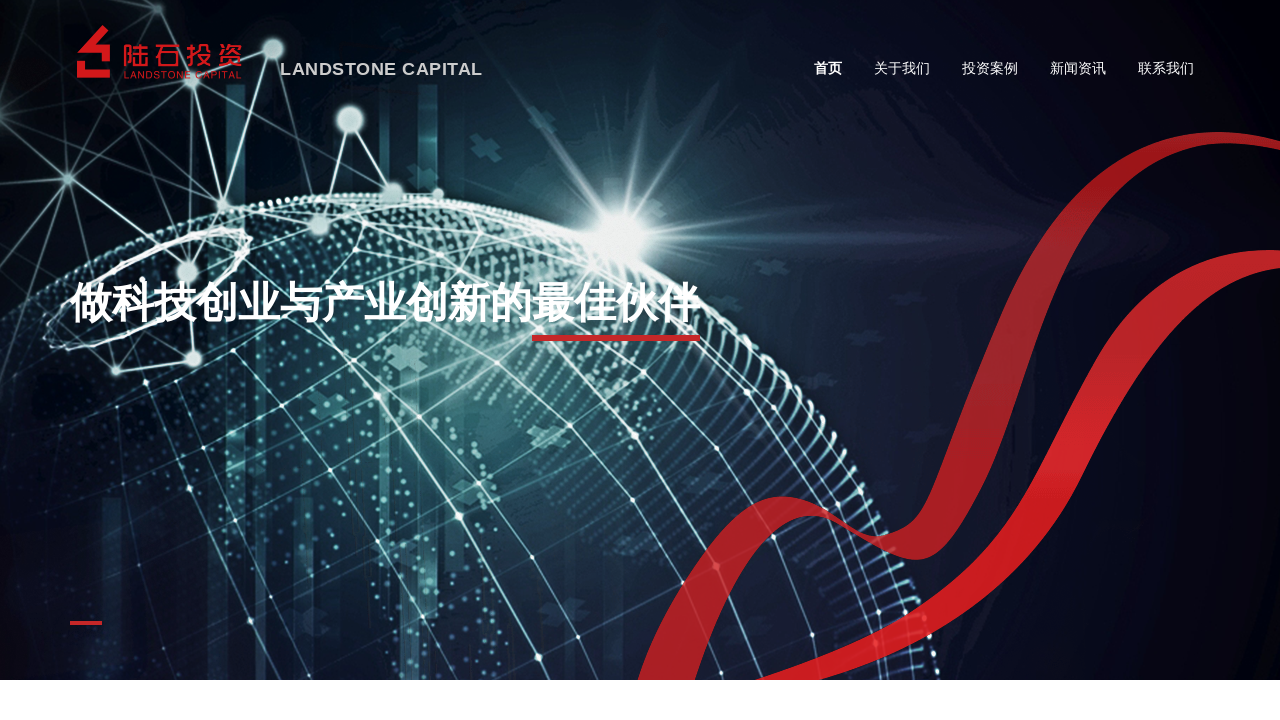

--- FILE ---
content_type: text/html; charset=utf-8
request_url: http://landstone.cn/?page=19
body_size: 3416
content:
<!DOCTYPE html>
<html lang="zh-CN">
  <head>
    <meta charset="UTF-8">
        <meta http-equiv="X-UA-Compatible" content="IE=edge">
        <meta name="renderer" content="webkit">
        <meta name="viewport" content="width=device-width, initial-scale=1">
        <meta http-equiv="Content-Type" content="text/html; charset=utf-8" />
<link rel="alternate" type="application/rss+xml" title="陆石投资 Landstone Capital RSS" href="http://landstone.cn/rss.xml" />
<link rel="shortcut icon" href="http://landstone.cn/sites/default/files/logo_0_0.png" type="image/png" />
        <title>陆石投资 Landstone Capital</title>
        <style type="text/css" media="all">
@import url("http://landstone.cn/modules/system/system.base.css?t943bn");
@import url("http://landstone.cn/modules/system/system.menus.css?t943bn");
@import url("http://landstone.cn/modules/system/system.messages.css?t943bn");
@import url("http://landstone.cn/modules/system/system.theme.css?t943bn");
</style>
<style type="text/css" media="all">
@import url("http://landstone.cn/modules/comment/comment.css?t943bn");
@import url("http://landstone.cn/modules/field/theme/field.css?t943bn");
@import url("http://landstone.cn/modules/node/node.css?t943bn");
@import url("http://landstone.cn/modules/search/search.css?t943bn");
@import url("http://landstone.cn/modules/user/user.css?t943bn");
@import url("http://landstone.cn/sites/all/modules/views/css/views.css?t943bn");
</style>
<style type="text/css" media="all">
@import url("http://landstone.cn/sites/all/modules/ctools/css/ctools.css?t943bn");
</style>
<style type="text/css" media="all">
@import url("http://landstone.cn/sites/all/themes/tsingyan/static/css/bootstrap.min.css?t943bn");
@import url("http://landstone.cn/sites/all/themes/tsingyan/static/css/main.css?t943bn");
</style>
        <script type="text/javascript" src="http://landstone.cn/sites/all/modules/jquery_update/replace/jquery/1.10/jquery.min.js?v=1.10.2"></script>
<script type="text/javascript" src="http://landstone.cn/misc/jquery.once.js?v=1.2"></script>
<script type="text/javascript" src="http://landstone.cn/misc/drupal.js?t943bn"></script>
<script type="text/javascript" src="http://landstone.cn/sites/all/modules/admin_menu/admin_devel/admin_devel.js?t943bn"></script>
<script type="text/javascript" src="http://landstone.cn/sites/all/modules/entityreference/js/entityreference.js?t943bn"></script>
<script type="text/javascript" src="http://landstone.cn/sites/default/files/languages/zh-hans_qv64kl12WHYnpa64WcA9ej7TruxC4A7cKibll5p9XTQ.js?t943bn"></script>
<script type="text/javascript" src="http://landstone.cn/sites/all/themes/tsingyan/static/js/bootstrap.min.js?t943bn"></script>
<script type="text/javascript" src="http://landstone.cn/sites/all/themes/tsingyan/static/js/plugins.js?t943bn"></script>
<script type="text/javascript" src="http://landstone.cn/sites/all/themes/tsingyan/static/js/main.js?t943bn"></script>
<script type="text/javascript">
<!--//--><![CDATA[//><!--
jQuery.extend(Drupal.settings, {"basePath":"\/","pathPrefix":"","ajaxPageState":{"theme":"tsingyan","theme_token":"vokL2emnhDgqa5VJ88L1UJLgFrdSGjL7cO8yNWFoPPI","js":{"sites\/all\/modules\/jquery_update\/replace\/jquery\/1.10\/jquery.min.js":1,"misc\/jquery.once.js":1,"misc\/drupal.js":1,"sites\/all\/modules\/admin_menu\/admin_devel\/admin_devel.js":1,"sites\/all\/modules\/entityreference\/js\/entityreference.js":1,"public:\/\/languages\/zh-hans_qv64kl12WHYnpa64WcA9ej7TruxC4A7cKibll5p9XTQ.js":1,"sites\/all\/themes\/tsingyan\/static\/js\/bootstrap.min.js":1,"sites\/all\/themes\/tsingyan\/static\/js\/plugins.js":1,"sites\/all\/themes\/tsingyan\/static\/js\/main.js":1},"css":{"modules\/system\/system.base.css":1,"modules\/system\/system.menus.css":1,"modules\/system\/system.messages.css":1,"modules\/system\/system.theme.css":1,"modules\/comment\/comment.css":1,"modules\/field\/theme\/field.css":1,"modules\/node\/node.css":1,"modules\/search\/search.css":1,"modules\/user\/user.css":1,"sites\/all\/modules\/views\/css\/views.css":1,"sites\/all\/modules\/ctools\/css\/ctools.css":1,"sites\/all\/themes\/tsingyan\/static\/css\/bootstrap.min.css":1,"sites\/all\/themes\/tsingyan\/static\/css\/main.css":1}}});
//--><!]]>
</script>
        <!--[if lt IE 9]>
            <script src='http://landstone.cn/sites/all/themes/tsingyan/static/js/html5shiv.min.js'></script>
            <script src='http://landstone.cn/sites/all/themes/tsingyanstatic/js/respond.min.js'></script>
        <![endif]-->
</head>
<body class="page-home">
  <!--[if lt IE 9]>
            <p class="browserupgrade">您的浏览器太老了，<a href="/browserupgrade.html" target="_blank">更新</a>您的浏览器获得更好的体验。</p>
        <![endif]-->
    <!--  top部分  -->
  <div class="region region-header">
    <div id="block-block-1" class="block block-block">

    
  <div class="content">
    <header class="header">
            <div class="container clearfix">
                <h1 class="logo">
                    <a href="http://landstone.cn">
                        <img class="logo-image" src="http://landstone.cn/sites/all/themes/tsingyan/static/images/logo.png" width="180" alt="陆石投资 Landstone Capital">
                        <span class="logo-text"><em>LANDSTONE CAPITAL</em></span>
                    </a>
                </h1>

                <div role="button" class="nav-toggle"></div>

                <nav class="nav">
                    <ul>
                        <li class="active"><a href="http://landstone.cn">首页</a></li>
                        <li><a href="http://landstone.cn/about.html">关于我们</a></li>
                        <li><a href="http://landstone.cn/cases.html">投资案例</a></li>
                        <li><a href="http://landstone.cn/news.html">新闻资讯</a></li>
                       <!-- <li><a href="http://landstone.cn/newswws.html">我们所言</a></li>-->
                        <li><a href="http://landstone.cn/contact.html">联系我们</a></li>
                    </ul>
                </nav>
            </div>
        </header>
        <!-- .header -->  </div>
</div>
  </div>
<!--  top部分结束  -->
<!--  banner部分  -->
  <div class="region region-kv-banner">
    <div id="block-block-4" class="block block-block">

    
  <div class="content">
    <section class="slider">
            <div class="swiper-container j-slider">
                <div class="swiper-wrapper">
                    <div class="swiper-slide swiper-slide-1" style="background-image:url(/sites/default/files/pictures/gaiban8.png)">
                        <div class="info container">
                            <h5 data-swiper-parallax-x="-500" data-swiper-parallax-duration="700"><strong>做科技创业与产业创新的<em>最佳伙伴</em></strong></h5>
                        </div>
                    </div>
                    <!-- .swiper-slide-1 -->

                    <!--<div class="swiper-slide swiper-slide-2" style="background-image:url(http://landstone.cn/sites/all/themes/tsingyan/static/images/home-slider-2.png)">
                        <div class="info container">
                            <h5 data-swiper-parallax-x="-400" data-swiper-parallax-duration="700"><a href="about.html"><em>不忘初心</em></a></h5>
                            <p data-swiper-parallax="-400">情怀是点燃梦想的火种<br>始终不忘为国家先进制造业腾飞而奋斗的初心</p>
                        </div>
                    </div>
                     .swiper-slide-2 -->
                </div>
                <!-- .swiper-wrapper -->

                <div class="swiper-pagination"></div>
            </div>
            <!-- .swiper-slider -->
        </section>  </div>
</div>
  </div>
  <div class="region region-page-main">
    <div id="block-block-6" class="block block-block">

    
  <div class="content">
    <section class="home-numbers j-numbers">
            <div class="container">
                <div class="row">
                    <!--<div class="col-xs-4">
                        <strong><span id="Number11">20</span> <small>亿元</small></strong>
                        <p>管理基金规模</p>
                    </div>-->

                    <div class="col-xs-2 col-xs-offset-1">
                        <strong><span id="Number12">51</span> <small>个</small></strong>
                        <p>已投项目数量</p>
                    </div>

                    <div class="col-xs-2">
                        <strong><span id="Number13">4</span> <small>个</small></strong>
                        <p>已实现IPO项目</p>
                    </div>

                    <div class="col-xs-2">
                        <strong><span id="Number14">20</span> <small>个</small></strong>
                        <p>成功退出项目</p>
                    </div>

                   <div class="col-xs-2">
                        <strong><span id="Number15">10</span> <small>个</small></strong>
                        <p>正在<i>/</i>计划<br/>申报IPO</p>
                    </div>

                    <div class="col-xs-2">
                        <strong><span id="Number16">36</span> <small>个</small></strong>
                        <p>完成后续融资</p>
                    </div>

                 
                </div>
            </div>
        </section>
        <!-- .home-numbers -->

        <section class="home-about">
            <div class="container">
                <div class="info">
                    <h2>陆石投资</h2>
                    <p>始于2015年9月，由创始团队联合清华大学<em>启迪之星</em>、上市公司<em>天汽模（002510）</em>共同发起设立，出资机构包括政府引导基金、上市公司、大型央国企、知名家办等市场化民营机构，专注于一级市场硬科技领域早期项目股权投资。</p>
                    <p><b>投资领域：</b>重点关注航空航天、智能汽车产业链，覆盖新材料、新一代信息技术、半导体、高端装备等领域。</p>
                    <p><b>核心优势：</b>丰富的产业资源、强大的科研资源、多赢的业务协同、成功的创业经验。</p>
                    <p><b>公司愿景：</b>陆石投资致力于做令人尊敬的机构、做对社会有价值的投资、做支撑国家科技创新的重要基石，做科技创业与产业创新的最佳合作伙伴。</p>
                    <p>基金管理公司：<em>天津清研陆石投资管理有限公司</em>，中基协登记编号：P1031690。 </p>
                </div>
            </div>
        </section>  </div>
</div>
  </div>
<!--页面的底部部分-->
  <div class="region region-footer">
    <div id="block-block-2" class="block block-block">

    
  <div class="content">
    <footer class="footer">
            <div class="container clearfix">
                <div class="qrcode">
                    <img src="http://landstone.cn/sites/all/themes/tsingyan/static/images/qrcode.png" alt="微信公众号">
                </div>

                <ul class="links">
                    <li><a href="http://landstone.cn">首页</a></li>
                    <li><a href="http://landstone.cn/about.html">关于我们</a></li>
                    <li><a href="http://landstone.cn/cases.html">投资案例</a></li>
                    <li><a href="http://landstone.cn/news.html">新闻资讯</a></li>
                    <li><a href="http://landstone.cn/newswws.html">我们所言</a></li>
                    <li><a href="http://landstone.cn/contact.html">联系我们</a></li>
                   <li><a href="http://beian.miit.gov.cn" target="_blank">京ICP备16052946号-1</a></li>
                </ul>

                <div class="copyright">
                    <p>天津清研陆石投资管理有限公司</p>
                    <p class="phone">mail@landstone.net </p>
                    <p>天津市东丽区华明高新区弘程道15号</p>
                </div>
            </div>
        </footer>
        <!-- .footer -->  </div>
</div>
<div id="block-block-11" class="block block-block">

    
  <div class="content">
    <a class="gotop" href="/">返回顶部</a>  </div>
</div>
  </div>
  <div class="region region-footer-script">
    <div id="block-block-5" class="block block-block">

    
  <div class="content">
    <!--foot script-->  </div>
</div>
  </div>
  </body>
</html>

--- FILE ---
content_type: text/css
request_url: http://landstone.cn/sites/all/themes/tsingyan/static/css/main.css?t943bn
body_size: 15819
content:
@font-face{font-family:"iconfont";src:url("iconfont.eot?t=1543497191624");src:url("iconfont.eot?t=1543497191624#iefix") format('embedded-opentype'),url("[data-uri]") format('woff'),url("iconfont.ttf?t=1543497191624") format('truetype'),url("iconfont.svg?t=1543497191624#iconfont") format('svg')}.iconfont{font-family:"iconfont" !important;font-size:16px;font-style:normal;-webkit-font-smoothing:antialiased;-moz-osx-font-smoothing:grayscale}.icon-mail:before{content:"\e717"}.icon-lookmap:before{content:"\e64e"}.icon-weixin:before{content:"\e65d"}.icon-map:before{content:"\e62e"}.icon-phone-talk:before{content:"\e6aa"}.icon-fax:before{content:"\e6b1"}.icon-phone:before{content:"\e725"}ul,ol,li,dl,dt,dd,h1,h2,h3,h4,h5,h6{margin:0;padding:0;font-family:Helvetica,Tahoma,Arial,"Microsoft YaHei","微软雅黑",sans-serif}body{position:relative;font-family:Helvetica,Tahoma,Arial,"Microsoft YaHei","微软雅黑",sans-serif;color:#333;background:#fff center top repeat-y;-webkit-background-size:100%;-moz-background-size:100%;background-size:100%;-webkit-text-size-adjust:100%;-ms-text-size-adjust:100%;text-size-adjust:100%}ul,ol,dl{list-style:none}p{margin:0}.clearfix:before,.clearfix:after{content:" ";display:table}.clearfix:after{clear:both}.clearfix{*zoom:1}.no-scroll{width:100%;position:fixed;overflow:hidden}.browserupgrade{padding:5px;font-size:14px;text-align:center;color:#424242;background-color:#fff7b7;}.browserupgrade a{text-decoration:none}.gotop{display:none;position:fixed;right:20px;bottom:200px;z-index:700;width:50px;height:50px;cursor:pointer;font-size:0;background-color:#6e6e6e;background-image:url("[data-uri]");-webkit-background-size:50%;-moz-background-size:50%;background-size:50%;background-repeat:no-repeat;background-position:center;-webkit-transition:opacity 0.1s ease;-moz-transition:opacity 0.1s ease;-o-transition:opacity 0.1s ease;-ms-transition:opacity 0.1s ease;transition:opacity 0.1s ease;opacity:.5;-ms-filter:"progid:DXImageTransform.Microsoft.Alpha(Opacity=50)";filter:alpha(opacity=50);border-radius:1px;}.gotop:hover{opacity:1;-ms-filter:none;filter:none}@media (max-width:600px){.gotop{right:15px;bottom:50px}}.pagination>li>a,.pagination>li>span,.pagination>li>a:focus,.pagination>li>a:hover,.pagination>li>span:focus,.pagination>li>span:hover{color:#c52728}.pagination>.active>a,.pagination>.active>a:focus,.pagination>.active>a:hover,.pagination>.active>span,.pagination>.active>span:focus,.pagination>.active>span:hover{border-color:#c52728;background-color:#c52728}body{overflow-x:hidden}/*
 * animate.css -http://daneden.me/animate
 * Version - 3.7.0
 * Licensed under the MIT license - http://opensource.org/licenses/MIT
 *
 * Copyright (c) 2018 Daniel Eden
 */
@-webkit-keyframes fadeIn{from{opacity:0;-ms-filter:"progid:DXImageTransform.Microsoft.Alpha(Opacity=0)";filter:alpha(opacity=0)}to{opacity:1;-ms-filter:none;filter:none}}.fadeIn{-webkit-animation-name:fadeIn;-webkit-animation-name:fadeIn;-moz-animation-name:fadeIn;-o-animation-name:fadeIn;-ms-animation-name:fadeIn;animation-name:fadeIn}@-webkit-keyframes fadeInDown{from{opacity:0;-ms-filter:"progid:DXImageTransform.Microsoft.Alpha(Opacity=0)";filter:alpha(opacity=0);-webkit-transform:translate3d(0,-100%,0);-webkit-transform:translate3d(0,-100%,0);-moz-transform:translate3d(0,-100%,0);-o-transform:translate3d(0,-100%,0);-ms-transform:translate3d(0,-100%,0);transform:translate3d(0,-100%,0)}to{opacity:1;-ms-filter:none;filter:none;-webkit-transform:translate3d(0,0,0);-webkit-transform:translate3d(0,0,0);-moz-transform:translate3d(0,0,0);-o-transform:translate3d(0,0,0);-ms-transform:translate3d(0,0,0);transform:translate3d(0,0,0)}}.fadeInDown{-webkit-animation-name:fadeInDown;-webkit-animation-name:fadeInDown;-moz-animation-name:fadeInDown;-o-animation-name:fadeInDown;-ms-animation-name:fadeInDown;animation-name:fadeInDown}@-webkit-keyframes fadeInLeft{from{opacity:0;-ms-filter:"progid:DXImageTransform.Microsoft.Alpha(Opacity=0)";filter:alpha(opacity=0);-webkit-transform:translate3d(-100%,0,0);-webkit-transform:translate3d(-100%,0,0);-moz-transform:translate3d(-100%,0,0);-o-transform:translate3d(-100%,0,0);-ms-transform:translate3d(-100%,0,0);transform:translate3d(-100%,0,0)}to{opacity:1;-ms-filter:none;filter:none;-webkit-transform:translate3d(0,0,0);-webkit-transform:translate3d(0,0,0);-moz-transform:translate3d(0,0,0);-o-transform:translate3d(0,0,0);-ms-transform:translate3d(0,0,0);transform:translate3d(0,0,0)}}.fadeInLeft{-webkit-animation-name:fadeInLeft;-webkit-animation-name:fadeInLeft;-moz-animation-name:fadeInLeft;-o-animation-name:fadeInLeft;-ms-animation-name:fadeInLeft;animation-name:fadeInLeft}@-webkit-keyframes fadeInLeftBig{from{opacity:0;-ms-filter:"progid:DXImageTransform.Microsoft.Alpha(Opacity=0)";filter:alpha(opacity=0);-webkit-transform:translate3d(-2000px,0,0);-webkit-transform:translate3d(-2000px,0,0);-moz-transform:translate3d(-2000px,0,0);-o-transform:translate3d(-2000px,0,0);-ms-transform:translate3d(-2000px,0,0);transform:translate3d(-2000px,0,0)}to{opacity:1;-ms-filter:none;filter:none;-webkit-transform:translate3d(0,0,0);-webkit-transform:translate3d(0,0,0);-moz-transform:translate3d(0,0,0);-o-transform:translate3d(0,0,0);-ms-transform:translate3d(0,0,0);transform:translate3d(0,0,0)}}@-webkit-keyframes fadeInRight{from{opacity:0;-ms-filter:"progid:DXImageTransform.Microsoft.Alpha(Opacity=0)";filter:alpha(opacity=0);-webkit-transform:translate3d(100%,0,0);-webkit-transform:translate3d(100%,0,0);-moz-transform:translate3d(100%,0,0);-o-transform:translate3d(100%,0,0);-ms-transform:translate3d(100%,0,0);transform:translate3d(100%,0,0)}to{opacity:1;-ms-filter:none;filter:none;-webkit-transform:translate3d(0,0,0);-webkit-transform:translate3d(0,0,0);-moz-transform:translate3d(0,0,0);-o-transform:translate3d(0,0,0);-ms-transform:translate3d(0,0,0);transform:translate3d(0,0,0)}}.fadeInRight{-webkit-animation-name:fadeInRight;-webkit-animation-name:fadeInRight;-moz-animation-name:fadeInRight;-o-animation-name:fadeInRight;-ms-animation-name:fadeInRight;animation-name:fadeInRight}@-webkit-keyframes fadeInUp{from{opacity:0;-ms-filter:"progid:DXImageTransform.Microsoft.Alpha(Opacity=0)";filter:alpha(opacity=0);-webkit-transform:translate3d(0,100%,0);-webkit-transform:translate3d(0,100%,0);-moz-transform:translate3d(0,100%,0);-o-transform:translate3d(0,100%,0);-ms-transform:translate3d(0,100%,0);transform:translate3d(0,100%,0)}to{opacity:1;-ms-filter:none;filter:none;-webkit-transform:translate3d(0,0,0);-webkit-transform:translate3d(0,0,0);-moz-transform:translate3d(0,0,0);-o-transform:translate3d(0,0,0);-ms-transform:translate3d(0,0,0);transform:translate3d(0,0,0)}}.fadeInUp{-webkit-animation-name:fadeInUp;-webkit-animation-name:fadeInUp;-moz-animation-name:fadeInUp;-o-animation-name:fadeInUp;-ms-animation-name:fadeInUp;animation-name:fadeInUp}@-webkit-keyframes fadeOut{from{opacity:1;-ms-filter:none;filter:none}to{opacity:0;-ms-filter:"progid:DXImageTransform.Microsoft.Alpha(Opacity=0)";filter:alpha(opacity=0)}}.fadeOut{-webkit-animation-name:fadeOut;-webkit-animation-name:fadeOut;-moz-animation-name:fadeOut;-o-animation-name:fadeOut;-ms-animation-name:fadeOut;animation-name:fadeOut}@-webkit-keyframes fadeOutDown{from{opacity:1;-ms-filter:none;filter:none}to{opacity:0;-ms-filter:"progid:DXImageTransform.Microsoft.Alpha(Opacity=0)";filter:alpha(opacity=0);-webkit-transform:translate3d(0,100%,0);-webkit-transform:translate3d(0,100%,0);-moz-transform:translate3d(0,100%,0);-o-transform:translate3d(0,100%,0);-ms-transform:translate3d(0,100%,0);transform:translate3d(0,100%,0)}}.fadeOutDown{-webkit-animation-name:fadeOutDown;-webkit-animation-name:fadeOutDown;-moz-animation-name:fadeOutDown;-o-animation-name:fadeOutDown;-ms-animation-name:fadeOutDown;animation-name:fadeOutDown}@-webkit-keyframes fadeOutLeft{from{opacity:1;-ms-filter:none;filter:none}to{opacity:0;-ms-filter:"progid:DXImageTransform.Microsoft.Alpha(Opacity=0)";filter:alpha(opacity=0);-webkit-transform:translate3d(-100%,0,0);-webkit-transform:translate3d(-100%,0,0);-moz-transform:translate3d(-100%,0,0);-o-transform:translate3d(-100%,0,0);-ms-transform:translate3d(-100%,0,0);transform:translate3d(-100%,0,0)}}.fadeOutLeft{-webkit-animation-name:fadeOutLeft;-webkit-animation-name:fadeOutLeft;-moz-animation-name:fadeOutLeft;-o-animation-name:fadeOutLeft;-ms-animation-name:fadeOutLeft;animation-name:fadeOutLeft}@-webkit-keyframes fadeOutRight{from{opacity:1;-ms-filter:none;filter:none}to{opacity:0;-ms-filter:"progid:DXImageTransform.Microsoft.Alpha(Opacity=0)";filter:alpha(opacity=0);-webkit-transform:translate3d(100%,0,0);-webkit-transform:translate3d(100%,0,0);-moz-transform:translate3d(100%,0,0);-o-transform:translate3d(100%,0,0);-ms-transform:translate3d(100%,0,0);transform:translate3d(100%,0,0)}}.fadeOutRight{-webkit-animation-name:fadeOutRight;-webkit-animation-name:fadeOutRight;-moz-animation-name:fadeOutRight;-o-animation-name:fadeOutRight;-ms-animation-name:fadeOutRight;animation-name:fadeOutRight}@-webkit-keyframes fadeOutUp{from{opacity:1;-ms-filter:none;filter:none}to{opacity:0;-ms-filter:"progid:DXImageTransform.Microsoft.Alpha(Opacity=0)";filter:alpha(opacity=0);-webkit-transform:translate3d(0,-100%,0);-webkit-transform:translate3d(0,-100%,0);-moz-transform:translate3d(0,-100%,0);-o-transform:translate3d(0,-100%,0);-ms-transform:translate3d(0,-100%,0);transform:translate3d(0,-100%,0)}}.fadeOutUp{-webkit-animation-name:fadeOutUp;-webkit-animation-name:fadeOutUp;-moz-animation-name:fadeOutUp;-o-animation-name:fadeOutUp;-ms-animation-name:fadeOutUp;animation-name:fadeOutUp}@-webkit-keyframes slideInDown{from{-webkit-transform:translate3d(0,-100%,0);-webkit-transform:translate3d(0,-100%,0);-moz-transform:translate3d(0,-100%,0);-o-transform:translate3d(0,-100%,0);-ms-transform:translate3d(0,-100%,0);transform:translate3d(0,-100%,0);visibility:visible}to{-webkit-transform:translate3d(0,0,0);-webkit-transform:translate3d(0,0,0);-moz-transform:translate3d(0,0,0);-o-transform:translate3d(0,0,0);-ms-transform:translate3d(0,0,0);transform:translate3d(0,0,0)}}.slideInDown{-webkit-animation-name:slideInDown;-webkit-animation-name:slideInDown;-moz-animation-name:slideInDown;-o-animation-name:slideInDown;-ms-animation-name:slideInDown;animation-name:slideInDown}@-webkit-keyframes slideInLeft{from{-webkit-transform:translate3d(-100%,0,0);-webkit-transform:translate3d(-100%,0,0);-moz-transform:translate3d(-100%,0,0);-o-transform:translate3d(-100%,0,0);-ms-transform:translate3d(-100%,0,0);transform:translate3d(-100%,0,0);visibility:visible}to{-webkit-transform:translate3d(0,0,0);-webkit-transform:translate3d(0,0,0);-moz-transform:translate3d(0,0,0);-o-transform:translate3d(0,0,0);-ms-transform:translate3d(0,0,0);transform:translate3d(0,0,0)}}.slideInLeft{-webkit-animation-name:slideInLeft;-webkit-animation-name:slideInLeft;-moz-animation-name:slideInLeft;-o-animation-name:slideInLeft;-ms-animation-name:slideInLeft;animation-name:slideInLeft}@-webkit-keyframes slideInRight{from{-webkit-transform:translate3d(100%,0,0);-webkit-transform:translate3d(100%,0,0);-moz-transform:translate3d(100%,0,0);-o-transform:translate3d(100%,0,0);-ms-transform:translate3d(100%,0,0);transform:translate3d(100%,0,0);visibility:visible}to{-webkit-transform:translate3d(0,0,0);-webkit-transform:translate3d(0,0,0);-moz-transform:translate3d(0,0,0);-o-transform:translate3d(0,0,0);-ms-transform:translate3d(0,0,0);transform:translate3d(0,0,0)}}.slideInRight{-webkit-animation-name:slideInRight;-webkit-animation-name:slideInRight;-moz-animation-name:slideInRight;-o-animation-name:slideInRight;-ms-animation-name:slideInRight;animation-name:slideInRight}@-webkit-keyframes slideInUp{from{-webkit-transform:translate3d(0,100%,0);-webkit-transform:translate3d(0,100%,0);-moz-transform:translate3d(0,100%,0);-o-transform:translate3d(0,100%,0);-ms-transform:translate3d(0,100%,0);transform:translate3d(0,100%,0);visibility:visible}to{-webkit-transform:translate3d(0,0,0);-webkit-transform:translate3d(0,0,0);-moz-transform:translate3d(0,0,0);-o-transform:translate3d(0,0,0);-ms-transform:translate3d(0,0,0);transform:translate3d(0,0,0)}}.slideInUp{-webkit-animation-name:slideInUp;-webkit-animation-name:slideInUp;-moz-animation-name:slideInUp;-o-animation-name:slideInUp;-ms-animation-name:slideInUp;animation-name:slideInUp}.animated{-webkit-animation-duration:1s;-webkit-animation-duration:1s;-moz-animation-duration:1s;-o-animation-duration:1s;-ms-animation-duration:1s;animation-duration:1s;-webkit-animation-fill-mode:both;-webkit-animation-fill-mode:both;-moz-animation-fill-mode:both;-o-animation-fill-mode:both;-ms-animation-fill-mode:both;animation-fill-mode:both}.animated.infinite{-webkit-animation-iteration-count:infinite;-webkit-animation-iteration-count:infinite;-moz-animation-iteration-count:infinite;-o-animation-iteration-count:infinite;-ms-animation-iteration-count:infinite;animation-iteration-count:infinite}.animated.delay-1s{-webkit-animation-delay:1s;-webkit-animation-delay:1s;-moz-animation-delay:1s;-o-animation-delay:1s;-ms-animation-delay:1s;animation-delay:1s}.animated.delay-2s{-webkit-animation-delay:2s;-webkit-animation-delay:2s;-moz-animation-delay:2s;-o-animation-delay:2s;-ms-animation-delay:2s;animation-delay:2s}.animated.delay-3s{-webkit-animation-delay:3s;-webkit-animation-delay:3s;-moz-animation-delay:3s;-o-animation-delay:3s;-ms-animation-delay:3s;animation-delay:3s}.animated.delay-4s{-webkit-animation-delay:4s;-webkit-animation-delay:4s;-moz-animation-delay:4s;-o-animation-delay:4s;-ms-animation-delay:4s;animation-delay:4s}.animated.delay-5s{-webkit-animation-delay:5s;-webkit-animation-delay:5s;-moz-animation-delay:5s;-o-animation-delay:5s;-ms-animation-delay:5s;animation-delay:5s}.animated.fast{-webkit-animation-duration:800ms;-webkit-animation-duration:800ms;-moz-animation-duration:800ms;-o-animation-duration:800ms;-ms-animation-duration:800ms;animation-duration:800ms}.animated.faster{-webkit-animation-duration:500ms;-webkit-animation-duration:500ms;-moz-animation-duration:500ms;-o-animation-duration:500ms;-ms-animation-duration:500ms;animation-duration:500ms}.animated.slow{-webkit-animation-duration:2s;-webkit-animation-duration:2s;-moz-animation-duration:2s;-o-animation-duration:2s;-ms-animation-duration:2s;animation-duration:2s}.animated.slower{-webkit-animation-duration:3s;-webkit-animation-duration:3s;-moz-animation-duration:3s;-o-animation-duration:3s;-ms-animation-duration:3s;animation-duration:3s}@media (prefers-reduced-motion){.animated{-webkit-animation:unset !important;-webkit-animation:unset !important;-moz-animation:unset !important;-o-animation:unset !important;-ms-animation:unset !important;animation:unset !important;-webkit-transition:none !important;-webkit-transition:none !important;-moz-transition:none !important;-o-transition:none !important;-ms-transition:none !important;transition:none !important}}@-moz-keyframes fadeIn{from{opacity:0;-ms-filter:"progid:DXImageTransform.Microsoft.Alpha(Opacity=0)";filter:alpha(opacity=0)}to{opacity:1;-ms-filter:none;filter:none}}@-webkit-keyframes fadeIn{from{opacity:0;-ms-filter:"progid:DXImageTransform.Microsoft.Alpha(Opacity=0)";filter:alpha(opacity=0)}to{opacity:1;-ms-filter:none;filter:none}}@-o-keyframes fadeIn{from{opacity:0;-ms-filter:"progid:DXImageTransform.Microsoft.Alpha(Opacity=0)";filter:alpha(opacity=0)}to{opacity:1;-ms-filter:none;filter:none}}@keyframes fadeIn{from{opacity:0;-ms-filter:"progid:DXImageTransform.Microsoft.Alpha(Opacity=0)";filter:alpha(opacity=0)}to{opacity:1;-ms-filter:none;filter:none}}@-moz-keyframes fadeInDown{from{opacity:0;-ms-filter:"progid:DXImageTransform.Microsoft.Alpha(Opacity=0)";filter:alpha(opacity=0);-webkit-transform:translate3d(0,-100%,0);-webkit-transform:translate3d(0,-100%,0);-moz-transform:translate3d(0,-100%,0);-o-transform:translate3d(0,-100%,0);-ms-transform:translate3d(0,-100%,0);transform:translate3d(0,-100%,0)}to{opacity:1;-ms-filter:none;filter:none;-webkit-transform:translate3d(0,0,0);-webkit-transform:translate3d(0,0,0);-moz-transform:translate3d(0,0,0);-o-transform:translate3d(0,0,0);-ms-transform:translate3d(0,0,0);transform:translate3d(0,0,0)}}@-webkit-keyframes fadeInDown{from{opacity:0;-ms-filter:"progid:DXImageTransform.Microsoft.Alpha(Opacity=0)";filter:alpha(opacity=0);-webkit-transform:translate3d(0,-100%,0);-webkit-transform:translate3d(0,-100%,0);-moz-transform:translate3d(0,-100%,0);-o-transform:translate3d(0,-100%,0);-ms-transform:translate3d(0,-100%,0);transform:translate3d(0,-100%,0)}to{opacity:1;-ms-filter:none;filter:none;-webkit-transform:translate3d(0,0,0);-webkit-transform:translate3d(0,0,0);-moz-transform:translate3d(0,0,0);-o-transform:translate3d(0,0,0);-ms-transform:translate3d(0,0,0);transform:translate3d(0,0,0)}}@-o-keyframes fadeInDown{from{opacity:0;-ms-filter:"progid:DXImageTransform.Microsoft.Alpha(Opacity=0)";filter:alpha(opacity=0);-webkit-transform:translate3d(0,-100%,0);-webkit-transform:translate3d(0,-100%,0);-moz-transform:translate3d(0,-100%,0);-o-transform:translate3d(0,-100%,0);-ms-transform:translate3d(0,-100%,0);transform:translate3d(0,-100%,0)}to{opacity:1;-ms-filter:none;filter:none;-webkit-transform:translate3d(0,0,0);-webkit-transform:translate3d(0,0,0);-moz-transform:translate3d(0,0,0);-o-transform:translate3d(0,0,0);-ms-transform:translate3d(0,0,0);transform:translate3d(0,0,0)}}@keyframes fadeInDown{from{opacity:0;-ms-filter:"progid:DXImageTransform.Microsoft.Alpha(Opacity=0)";filter:alpha(opacity=0);-webkit-transform:translate3d(0,-100%,0);-webkit-transform:translate3d(0,-100%,0);-moz-transform:translate3d(0,-100%,0);-o-transform:translate3d(0,-100%,0);-ms-transform:translate3d(0,-100%,0);transform:translate3d(0,-100%,0)}to{opacity:1;-ms-filter:none;filter:none;-webkit-transform:translate3d(0,0,0);-webkit-transform:translate3d(0,0,0);-moz-transform:translate3d(0,0,0);-o-transform:translate3d(0,0,0);-ms-transform:translate3d(0,0,0);transform:translate3d(0,0,0)}}@-moz-keyframes fadeInLeft{from{opacity:0;-ms-filter:"progid:DXImageTransform.Microsoft.Alpha(Opacity=0)";filter:alpha(opacity=0);-webkit-transform:translate3d(-100%,0,0);-webkit-transform:translate3d(-100%,0,0);-moz-transform:translate3d(-100%,0,0);-o-transform:translate3d(-100%,0,0);-ms-transform:translate3d(-100%,0,0);transform:translate3d(-100%,0,0)}to{opacity:1;-ms-filter:none;filter:none;-webkit-transform:translate3d(0,0,0);-webkit-transform:translate3d(0,0,0);-moz-transform:translate3d(0,0,0);-o-transform:translate3d(0,0,0);-ms-transform:translate3d(0,0,0);transform:translate3d(0,0,0)}}@-webkit-keyframes fadeInLeft{from{opacity:0;-ms-filter:"progid:DXImageTransform.Microsoft.Alpha(Opacity=0)";filter:alpha(opacity=0);-webkit-transform:translate3d(-100%,0,0);-webkit-transform:translate3d(-100%,0,0);-moz-transform:translate3d(-100%,0,0);-o-transform:translate3d(-100%,0,0);-ms-transform:translate3d(-100%,0,0);transform:translate3d(-100%,0,0)}to{opacity:1;-ms-filter:none;filter:none;-webkit-transform:translate3d(0,0,0);-webkit-transform:translate3d(0,0,0);-moz-transform:translate3d(0,0,0);-o-transform:translate3d(0,0,0);-ms-transform:translate3d(0,0,0);transform:translate3d(0,0,0)}}@-o-keyframes fadeInLeft{from{opacity:0;-ms-filter:"progid:DXImageTransform.Microsoft.Alpha(Opacity=0)";filter:alpha(opacity=0);-webkit-transform:translate3d(-100%,0,0);-webkit-transform:translate3d(-100%,0,0);-moz-transform:translate3d(-100%,0,0);-o-transform:translate3d(-100%,0,0);-ms-transform:translate3d(-100%,0,0);transform:translate3d(-100%,0,0)}to{opacity:1;-ms-filter:none;filter:none;-webkit-transform:translate3d(0,0,0);-webkit-transform:translate3d(0,0,0);-moz-transform:translate3d(0,0,0);-o-transform:translate3d(0,0,0);-ms-transform:translate3d(0,0,0);transform:translate3d(0,0,0)}}@keyframes fadeInLeft{from{opacity:0;-ms-filter:"progid:DXImageTransform.Microsoft.Alpha(Opacity=0)";filter:alpha(opacity=0);-webkit-transform:translate3d(-100%,0,0);-webkit-transform:translate3d(-100%,0,0);-moz-transform:translate3d(-100%,0,0);-o-transform:translate3d(-100%,0,0);-ms-transform:translate3d(-100%,0,0);transform:translate3d(-100%,0,0)}to{opacity:1;-ms-filter:none;filter:none;-webkit-transform:translate3d(0,0,0);-webkit-transform:translate3d(0,0,0);-moz-transform:translate3d(0,0,0);-o-transform:translate3d(0,0,0);-ms-transform:translate3d(0,0,0);transform:translate3d(0,0,0)}}@-moz-keyframes fadeInRight{from{opacity:0;-ms-filter:"progid:DXImageTransform.Microsoft.Alpha(Opacity=0)";filter:alpha(opacity=0);-webkit-transform:translate3d(100%,0,0);-webkit-transform:translate3d(100%,0,0);-moz-transform:translate3d(100%,0,0);-o-transform:translate3d(100%,0,0);-ms-transform:translate3d(100%,0,0);transform:translate3d(100%,0,0)}to{opacity:1;-ms-filter:none;filter:none;-webkit-transform:translate3d(0,0,0);-webkit-transform:translate3d(0,0,0);-moz-transform:translate3d(0,0,0);-o-transform:translate3d(0,0,0);-ms-transform:translate3d(0,0,0);transform:translate3d(0,0,0)}}@-webkit-keyframes fadeInRight{from{opacity:0;-ms-filter:"progid:DXImageTransform.Microsoft.Alpha(Opacity=0)";filter:alpha(opacity=0);-webkit-transform:translate3d(100%,0,0);-webkit-transform:translate3d(100%,0,0);-moz-transform:translate3d(100%,0,0);-o-transform:translate3d(100%,0,0);-ms-transform:translate3d(100%,0,0);transform:translate3d(100%,0,0)}to{opacity:1;-ms-filter:none;filter:none;-webkit-transform:translate3d(0,0,0);-webkit-transform:translate3d(0,0,0);-moz-transform:translate3d(0,0,0);-o-transform:translate3d(0,0,0);-ms-transform:translate3d(0,0,0);transform:translate3d(0,0,0)}}@-o-keyframes fadeInRight{from{opacity:0;-ms-filter:"progid:DXImageTransform.Microsoft.Alpha(Opacity=0)";filter:alpha(opacity=0);-webkit-transform:translate3d(100%,0,0);-webkit-transform:translate3d(100%,0,0);-moz-transform:translate3d(100%,0,0);-o-transform:translate3d(100%,0,0);-ms-transform:translate3d(100%,0,0);transform:translate3d(100%,0,0)}to{opacity:1;-ms-filter:none;filter:none;-webkit-transform:translate3d(0,0,0);-webkit-transform:translate3d(0,0,0);-moz-transform:translate3d(0,0,0);-o-transform:translate3d(0,0,0);-ms-transform:translate3d(0,0,0);transform:translate3d(0,0,0)}}@keyframes fadeInRight{from{opacity:0;-ms-filter:"progid:DXImageTransform.Microsoft.Alpha(Opacity=0)";filter:alpha(opacity=0);-webkit-transform:translate3d(100%,0,0);-webkit-transform:translate3d(100%,0,0);-moz-transform:translate3d(100%,0,0);-o-transform:translate3d(100%,0,0);-ms-transform:translate3d(100%,0,0);transform:translate3d(100%,0,0)}to{opacity:1;-ms-filter:none;filter:none;-webkit-transform:translate3d(0,0,0);-webkit-transform:translate3d(0,0,0);-moz-transform:translate3d(0,0,0);-o-transform:translate3d(0,0,0);-ms-transform:translate3d(0,0,0);transform:translate3d(0,0,0)}}@-moz-keyframes fadeInUp{from{opacity:0;-ms-filter:"progid:DXImageTransform.Microsoft.Alpha(Opacity=0)";filter:alpha(opacity=0);-webkit-transform:translate3d(0,100%,0);-webkit-transform:translate3d(0,100%,0);-moz-transform:translate3d(0,100%,0);-o-transform:translate3d(0,100%,0);-ms-transform:translate3d(0,100%,0);transform:translate3d(0,100%,0)}to{opacity:1;-ms-filter:none;filter:none;-webkit-transform:translate3d(0,0,0);-webkit-transform:translate3d(0,0,0);-moz-transform:translate3d(0,0,0);-o-transform:translate3d(0,0,0);-ms-transform:translate3d(0,0,0);transform:translate3d(0,0,0)}}@-webkit-keyframes fadeInUp{from{opacity:0;-ms-filter:"progid:DXImageTransform.Microsoft.Alpha(Opacity=0)";filter:alpha(opacity=0);-webkit-transform:translate3d(0,100%,0);-webkit-transform:translate3d(0,100%,0);-moz-transform:translate3d(0,100%,0);-o-transform:translate3d(0,100%,0);-ms-transform:translate3d(0,100%,0);transform:translate3d(0,100%,0)}to{opacity:1;-ms-filter:none;filter:none;-webkit-transform:translate3d(0,0,0);-webkit-transform:translate3d(0,0,0);-moz-transform:translate3d(0,0,0);-o-transform:translate3d(0,0,0);-ms-transform:translate3d(0,0,0);transform:translate3d(0,0,0)}}@-o-keyframes fadeInUp{from{opacity:0;-ms-filter:"progid:DXImageTransform.Microsoft.Alpha(Opacity=0)";filter:alpha(opacity=0);-webkit-transform:translate3d(0,100%,0);-webkit-transform:translate3d(0,100%,0);-moz-transform:translate3d(0,100%,0);-o-transform:translate3d(0,100%,0);-ms-transform:translate3d(0,100%,0);transform:translate3d(0,100%,0)}to{opacity:1;-ms-filter:none;filter:none;-webkit-transform:translate3d(0,0,0);-webkit-transform:translate3d(0,0,0);-moz-transform:translate3d(0,0,0);-o-transform:translate3d(0,0,0);-ms-transform:translate3d(0,0,0);transform:translate3d(0,0,0)}}@keyframes fadeInUp{from{opacity:0;-ms-filter:"progid:DXImageTransform.Microsoft.Alpha(Opacity=0)";filter:alpha(opacity=0);-webkit-transform:translate3d(0,100%,0);-webkit-transform:translate3d(0,100%,0);-moz-transform:translate3d(0,100%,0);-o-transform:translate3d(0,100%,0);-ms-transform:translate3d(0,100%,0);transform:translate3d(0,100%,0)}to{opacity:1;-ms-filter:none;filter:none;-webkit-transform:translate3d(0,0,0);-webkit-transform:translate3d(0,0,0);-moz-transform:translate3d(0,0,0);-o-transform:translate3d(0,0,0);-ms-transform:translate3d(0,0,0);transform:translate3d(0,0,0)}}@-moz-keyframes fadeOut{from{opacity:1;-ms-filter:none;filter:none}to{opacity:0;-ms-filter:"progid:DXImageTransform.Microsoft.Alpha(Opacity=0)";filter:alpha(opacity=0)}}@-webkit-keyframes fadeOut{from{opacity:1;-ms-filter:none;filter:none}to{opacity:0;-ms-filter:"progid:DXImageTransform.Microsoft.Alpha(Opacity=0)";filter:alpha(opacity=0)}}@-o-keyframes fadeOut{from{opacity:1;-ms-filter:none;filter:none}to{opacity:0;-ms-filter:"progid:DXImageTransform.Microsoft.Alpha(Opacity=0)";filter:alpha(opacity=0)}}@keyframes fadeOut{from{opacity:1;-ms-filter:none;filter:none}to{opacity:0;-ms-filter:"progid:DXImageTransform.Microsoft.Alpha(Opacity=0)";filter:alpha(opacity=0)}}@-moz-keyframes fadeOutDown{from{opacity:1;-ms-filter:none;filter:none}to{opacity:0;-ms-filter:"progid:DXImageTransform.Microsoft.Alpha(Opacity=0)";filter:alpha(opacity=0);-webkit-transform:translate3d(0,100%,0);-webkit-transform:translate3d(0,100%,0);-moz-transform:translate3d(0,100%,0);-o-transform:translate3d(0,100%,0);-ms-transform:translate3d(0,100%,0);transform:translate3d(0,100%,0)}}@-webkit-keyframes fadeOutDown{from{opacity:1;-ms-filter:none;filter:none}to{opacity:0;-ms-filter:"progid:DXImageTransform.Microsoft.Alpha(Opacity=0)";filter:alpha(opacity=0);-webkit-transform:translate3d(0,100%,0);-webkit-transform:translate3d(0,100%,0);-moz-transform:translate3d(0,100%,0);-o-transform:translate3d(0,100%,0);-ms-transform:translate3d(0,100%,0);transform:translate3d(0,100%,0)}}@-o-keyframes fadeOutDown{from{opacity:1;-ms-filter:none;filter:none}to{opacity:0;-ms-filter:"progid:DXImageTransform.Microsoft.Alpha(Opacity=0)";filter:alpha(opacity=0);-webkit-transform:translate3d(0,100%,0);-webkit-transform:translate3d(0,100%,0);-moz-transform:translate3d(0,100%,0);-o-transform:translate3d(0,100%,0);-ms-transform:translate3d(0,100%,0);transform:translate3d(0,100%,0)}}@keyframes fadeOutDown{from{opacity:1;-ms-filter:none;filter:none}to{opacity:0;-ms-filter:"progid:DXImageTransform.Microsoft.Alpha(Opacity=0)";filter:alpha(opacity=0);-webkit-transform:translate3d(0,100%,0);-webkit-transform:translate3d(0,100%,0);-moz-transform:translate3d(0,100%,0);-o-transform:translate3d(0,100%,0);-ms-transform:translate3d(0,100%,0);transform:translate3d(0,100%,0)}}@-moz-keyframes fadeOutLeft{from{opacity:1;-ms-filter:none;filter:none}to{opacity:0;-ms-filter:"progid:DXImageTransform.Microsoft.Alpha(Opacity=0)";filter:alpha(opacity=0);-webkit-transform:translate3d(-100%,0,0);-webkit-transform:translate3d(-100%,0,0);-moz-transform:translate3d(-100%,0,0);-o-transform:translate3d(-100%,0,0);-ms-transform:translate3d(-100%,0,0);transform:translate3d(-100%,0,0)}}@-webkit-keyframes fadeOutLeft{from{opacity:1;-ms-filter:none;filter:none}to{opacity:0;-ms-filter:"progid:DXImageTransform.Microsoft.Alpha(Opacity=0)";filter:alpha(opacity=0);-webkit-transform:translate3d(-100%,0,0);-webkit-transform:translate3d(-100%,0,0);-moz-transform:translate3d(-100%,0,0);-o-transform:translate3d(-100%,0,0);-ms-transform:translate3d(-100%,0,0);transform:translate3d(-100%,0,0)}}@-o-keyframes fadeOutLeft{from{opacity:1;-ms-filter:none;filter:none}to{opacity:0;-ms-filter:"progid:DXImageTransform.Microsoft.Alpha(Opacity=0)";filter:alpha(opacity=0);-webkit-transform:translate3d(-100%,0,0);-webkit-transform:translate3d(-100%,0,0);-moz-transform:translate3d(-100%,0,0);-o-transform:translate3d(-100%,0,0);-ms-transform:translate3d(-100%,0,0);transform:translate3d(-100%,0,0)}}@keyframes fadeOutLeft{from{opacity:1;-ms-filter:none;filter:none}to{opacity:0;-ms-filter:"progid:DXImageTransform.Microsoft.Alpha(Opacity=0)";filter:alpha(opacity=0);-webkit-transform:translate3d(-100%,0,0);-webkit-transform:translate3d(-100%,0,0);-moz-transform:translate3d(-100%,0,0);-o-transform:translate3d(-100%,0,0);-ms-transform:translate3d(-100%,0,0);transform:translate3d(-100%,0,0)}}@-moz-keyframes fadeOutRight{from{opacity:1;-ms-filter:none;filter:none}to{opacity:0;-ms-filter:"progid:DXImageTransform.Microsoft.Alpha(Opacity=0)";filter:alpha(opacity=0);-webkit-transform:translate3d(100%,0,0);-webkit-transform:translate3d(100%,0,0);-moz-transform:translate3d(100%,0,0);-o-transform:translate3d(100%,0,0);-ms-transform:translate3d(100%,0,0);transform:translate3d(100%,0,0)}}@-webkit-keyframes fadeOutRight{from{opacity:1;-ms-filter:none;filter:none}to{opacity:0;-ms-filter:"progid:DXImageTransform.Microsoft.Alpha(Opacity=0)";filter:alpha(opacity=0);-webkit-transform:translate3d(100%,0,0);-webkit-transform:translate3d(100%,0,0);-moz-transform:translate3d(100%,0,0);-o-transform:translate3d(100%,0,0);-ms-transform:translate3d(100%,0,0);transform:translate3d(100%,0,0)}}@-o-keyframes fadeOutRight{from{opacity:1;-ms-filter:none;filter:none}to{opacity:0;-ms-filter:"progid:DXImageTransform.Microsoft.Alpha(Opacity=0)";filter:alpha(opacity=0);-webkit-transform:translate3d(100%,0,0);-webkit-transform:translate3d(100%,0,0);-moz-transform:translate3d(100%,0,0);-o-transform:translate3d(100%,0,0);-ms-transform:translate3d(100%,0,0);transform:translate3d(100%,0,0)}}@keyframes fadeOutRight{from{opacity:1;-ms-filter:none;filter:none}to{opacity:0;-ms-filter:"progid:DXImageTransform.Microsoft.Alpha(Opacity=0)";filter:alpha(opacity=0);-webkit-transform:translate3d(100%,0,0);-webkit-transform:translate3d(100%,0,0);-moz-transform:translate3d(100%,0,0);-o-transform:translate3d(100%,0,0);-ms-transform:translate3d(100%,0,0);transform:translate3d(100%,0,0)}}@-moz-keyframes fadeOutUp{from{opacity:1;-ms-filter:none;filter:none}to{opacity:0;-ms-filter:"progid:DXImageTransform.Microsoft.Alpha(Opacity=0)";filter:alpha(opacity=0);-webkit-transform:translate3d(0,-100%,0);-webkit-transform:translate3d(0,-100%,0);-moz-transform:translate3d(0,-100%,0);-o-transform:translate3d(0,-100%,0);-ms-transform:translate3d(0,-100%,0);transform:translate3d(0,-100%,0)}}@-webkit-keyframes fadeOutUp{from{opacity:1;-ms-filter:none;filter:none}to{opacity:0;-ms-filter:"progid:DXImageTransform.Microsoft.Alpha(Opacity=0)";filter:alpha(opacity=0);-webkit-transform:translate3d(0,-100%,0);-webkit-transform:translate3d(0,-100%,0);-moz-transform:translate3d(0,-100%,0);-o-transform:translate3d(0,-100%,0);-ms-transform:translate3d(0,-100%,0);transform:translate3d(0,-100%,0)}}@-o-keyframes fadeOutUp{from{opacity:1;-ms-filter:none;filter:none}to{opacity:0;-ms-filter:"progid:DXImageTransform.Microsoft.Alpha(Opacity=0)";filter:alpha(opacity=0);-webkit-transform:translate3d(0,-100%,0);-webkit-transform:translate3d(0,-100%,0);-moz-transform:translate3d(0,-100%,0);-o-transform:translate3d(0,-100%,0);-ms-transform:translate3d(0,-100%,0);transform:translate3d(0,-100%,0)}}@keyframes fadeOutUp{from{opacity:1;-ms-filter:none;filter:none}to{opacity:0;-ms-filter:"progid:DXImageTransform.Microsoft.Alpha(Opacity=0)";filter:alpha(opacity=0);-webkit-transform:translate3d(0,-100%,0);-webkit-transform:translate3d(0,-100%,0);-moz-transform:translate3d(0,-100%,0);-o-transform:translate3d(0,-100%,0);-ms-transform:translate3d(0,-100%,0);transform:translate3d(0,-100%,0)}}@-moz-keyframes slideInDown{from{-webkit-transform:translate3d(0,-100%,0);-webkit-transform:translate3d(0,-100%,0);-moz-transform:translate3d(0,-100%,0);-o-transform:translate3d(0,-100%,0);-ms-transform:translate3d(0,-100%,0);transform:translate3d(0,-100%,0);visibility:visible}to{-webkit-transform:translate3d(0,0,0);-webkit-transform:translate3d(0,0,0);-moz-transform:translate3d(0,0,0);-o-transform:translate3d(0,0,0);-ms-transform:translate3d(0,0,0);transform:translate3d(0,0,0)}}@-webkit-keyframes slideInDown{from{-webkit-transform:translate3d(0,-100%,0);-webkit-transform:translate3d(0,-100%,0);-moz-transform:translate3d(0,-100%,0);-o-transform:translate3d(0,-100%,0);-ms-transform:translate3d(0,-100%,0);transform:translate3d(0,-100%,0);visibility:visible}to{-webkit-transform:translate3d(0,0,0);-webkit-transform:translate3d(0,0,0);-moz-transform:translate3d(0,0,0);-o-transform:translate3d(0,0,0);-ms-transform:translate3d(0,0,0);transform:translate3d(0,0,0)}}@-o-keyframes slideInDown{from{-webkit-transform:translate3d(0,-100%,0);-webkit-transform:translate3d(0,-100%,0);-moz-transform:translate3d(0,-100%,0);-o-transform:translate3d(0,-100%,0);-ms-transform:translate3d(0,-100%,0);transform:translate3d(0,-100%,0);visibility:visible}to{-webkit-transform:translate3d(0,0,0);-webkit-transform:translate3d(0,0,0);-moz-transform:translate3d(0,0,0);-o-transform:translate3d(0,0,0);-ms-transform:translate3d(0,0,0);transform:translate3d(0,0,0)}}@keyframes slideInDown{from{-webkit-transform:translate3d(0,-100%,0);-webkit-transform:translate3d(0,-100%,0);-moz-transform:translate3d(0,-100%,0);-o-transform:translate3d(0,-100%,0);-ms-transform:translate3d(0,-100%,0);transform:translate3d(0,-100%,0);visibility:visible}to{-webkit-transform:translate3d(0,0,0);-webkit-transform:translate3d(0,0,0);-moz-transform:translate3d(0,0,0);-o-transform:translate3d(0,0,0);-ms-transform:translate3d(0,0,0);transform:translate3d(0,0,0)}}@-moz-keyframes slideInLeft{from{-webkit-transform:translate3d(-100%,0,0);-webkit-transform:translate3d(-100%,0,0);-moz-transform:translate3d(-100%,0,0);-o-transform:translate3d(-100%,0,0);-ms-transform:translate3d(-100%,0,0);transform:translate3d(-100%,0,0);visibility:visible}to{-webkit-transform:translate3d(0,0,0);-webkit-transform:translate3d(0,0,0);-moz-transform:translate3d(0,0,0);-o-transform:translate3d(0,0,0);-ms-transform:translate3d(0,0,0);transform:translate3d(0,0,0)}}@-webkit-keyframes slideInLeft{from{-webkit-transform:translate3d(-100%,0,0);-webkit-transform:translate3d(-100%,0,0);-moz-transform:translate3d(-100%,0,0);-o-transform:translate3d(-100%,0,0);-ms-transform:translate3d(-100%,0,0);transform:translate3d(-100%,0,0);visibility:visible}to{-webkit-transform:translate3d(0,0,0);-webkit-transform:translate3d(0,0,0);-moz-transform:translate3d(0,0,0);-o-transform:translate3d(0,0,0);-ms-transform:translate3d(0,0,0);transform:translate3d(0,0,0)}}@-o-keyframes slideInLeft{from{-webkit-transform:translate3d(-100%,0,0);-webkit-transform:translate3d(-100%,0,0);-moz-transform:translate3d(-100%,0,0);-o-transform:translate3d(-100%,0,0);-ms-transform:translate3d(-100%,0,0);transform:translate3d(-100%,0,0);visibility:visible}to{-webkit-transform:translate3d(0,0,0);-webkit-transform:translate3d(0,0,0);-moz-transform:translate3d(0,0,0);-o-transform:translate3d(0,0,0);-ms-transform:translate3d(0,0,0);transform:translate3d(0,0,0)}}@keyframes slideInLeft{from{-webkit-transform:translate3d(-100%,0,0);-webkit-transform:translate3d(-100%,0,0);-moz-transform:translate3d(-100%,0,0);-o-transform:translate3d(-100%,0,0);-ms-transform:translate3d(-100%,0,0);transform:translate3d(-100%,0,0);visibility:visible}to{-webkit-transform:translate3d(0,0,0);-webkit-transform:translate3d(0,0,0);-moz-transform:translate3d(0,0,0);-o-transform:translate3d(0,0,0);-ms-transform:translate3d(0,0,0);transform:translate3d(0,0,0)}}@-moz-keyframes slideInRight{from{-webkit-transform:translate3d(100%,0,0);-webkit-transform:translate3d(100%,0,0);-moz-transform:translate3d(100%,0,0);-o-transform:translate3d(100%,0,0);-ms-transform:translate3d(100%,0,0);transform:translate3d(100%,0,0);visibility:visible}to{-webkit-transform:translate3d(0,0,0);-webkit-transform:translate3d(0,0,0);-moz-transform:translate3d(0,0,0);-o-transform:translate3d(0,0,0);-ms-transform:translate3d(0,0,0);transform:translate3d(0,0,0)}}@-webkit-keyframes slideInRight{from{-webkit-transform:translate3d(100%,0,0);-webkit-transform:translate3d(100%,0,0);-moz-transform:translate3d(100%,0,0);-o-transform:translate3d(100%,0,0);-ms-transform:translate3d(100%,0,0);transform:translate3d(100%,0,0);visibility:visible}to{-webkit-transform:translate3d(0,0,0);-webkit-transform:translate3d(0,0,0);-moz-transform:translate3d(0,0,0);-o-transform:translate3d(0,0,0);-ms-transform:translate3d(0,0,0);transform:translate3d(0,0,0)}}@-o-keyframes slideInRight{from{-webkit-transform:translate3d(100%,0,0);-webkit-transform:translate3d(100%,0,0);-moz-transform:translate3d(100%,0,0);-o-transform:translate3d(100%,0,0);-ms-transform:translate3d(100%,0,0);transform:translate3d(100%,0,0);visibility:visible}to{-webkit-transform:translate3d(0,0,0);-webkit-transform:translate3d(0,0,0);-moz-transform:translate3d(0,0,0);-o-transform:translate3d(0,0,0);-ms-transform:translate3d(0,0,0);transform:translate3d(0,0,0)}}@keyframes slideInRight{from{-webkit-transform:translate3d(100%,0,0);-webkit-transform:translate3d(100%,0,0);-moz-transform:translate3d(100%,0,0);-o-transform:translate3d(100%,0,0);-ms-transform:translate3d(100%,0,0);transform:translate3d(100%,0,0);visibility:visible}to{-webkit-transform:translate3d(0,0,0);-webkit-transform:translate3d(0,0,0);-moz-transform:translate3d(0,0,0);-o-transform:translate3d(0,0,0);-ms-transform:translate3d(0,0,0);transform:translate3d(0,0,0)}}@-moz-keyframes slideInUp{from{-webkit-transform:translate3d(0,100%,0);-webkit-transform:translate3d(0,100%,0);-moz-transform:translate3d(0,100%,0);-o-transform:translate3d(0,100%,0);-ms-transform:translate3d(0,100%,0);transform:translate3d(0,100%,0);visibility:visible}to{-webkit-transform:translate3d(0,0,0);-webkit-transform:translate3d(0,0,0);-moz-transform:translate3d(0,0,0);-o-transform:translate3d(0,0,0);-ms-transform:translate3d(0,0,0);transform:translate3d(0,0,0)}}@-webkit-keyframes slideInUp{from{-webkit-transform:translate3d(0,100%,0);-webkit-transform:translate3d(0,100%,0);-moz-transform:translate3d(0,100%,0);-o-transform:translate3d(0,100%,0);-ms-transform:translate3d(0,100%,0);transform:translate3d(0,100%,0);visibility:visible}to{-webkit-transform:translate3d(0,0,0);-webkit-transform:translate3d(0,0,0);-moz-transform:translate3d(0,0,0);-o-transform:translate3d(0,0,0);-ms-transform:translate3d(0,0,0);transform:translate3d(0,0,0)}}@-o-keyframes slideInUp{from{-webkit-transform:translate3d(0,100%,0);-webkit-transform:translate3d(0,100%,0);-moz-transform:translate3d(0,100%,0);-o-transform:translate3d(0,100%,0);-ms-transform:translate3d(0,100%,0);transform:translate3d(0,100%,0);visibility:visible}to{-webkit-transform:translate3d(0,0,0);-webkit-transform:translate3d(0,0,0);-moz-transform:translate3d(0,0,0);-o-transform:translate3d(0,0,0);-ms-transform:translate3d(0,0,0);transform:translate3d(0,0,0)}}@keyframes slideInUp{from{-webkit-transform:translate3d(0,100%,0);-webkit-transform:translate3d(0,100%,0);-moz-transform:translate3d(0,100%,0);-o-transform:translate3d(0,100%,0);-ms-transform:translate3d(0,100%,0);transform:translate3d(0,100%,0);visibility:visible}to{-webkit-transform:translate3d(0,0,0);-webkit-transform:translate3d(0,0,0);-moz-transform:translate3d(0,0,0);-o-transform:translate3d(0,0,0);-ms-transform:translate3d(0,0,0);transform:translate3d(0,0,0)}}.swiper-container{margin-left:auto;margin-right:auto;position:relative;overflow:hidden;z-index:1}.swiper-container-no-flexbox .swiper-slide{float:left}.swiper-container-vertical>.swiper-wrapper{-webkit-box-orient:vertical;-moz-box-orient:vertical;-ms-flex-direction:column;-webkit-flex-direction:column;-webkit-box-orient:vertical;-moz-box-orient:vertical;-o-box-orient:vertical;-webkit-flex-direction:column;-ms-flex-direction:column;flex-direction:column}.swiper-wrapper{position:relative;width:100%;height:100%;z-index:1;display:-webkit-box;display:-moz-box;display:-ms-flexbox;display:-webkit-flex;display:-webkit-box;display:-moz-box;display:-webkit-flex;display:-ms-flexbox;display:box;display:flex;-webkit-transition-property:-webkit-transform;-moz-transition-property:-moz-transform;-o-transition-property:-o-transform;-ms-transition-property:-ms-transform;-webkit-transition-property:-webkit-transform;-moz-transition-property:-moz-transform;-o-transition-property:-o-transform;-ms-transition-property:-ms-transform;transition-property:transform;-webkit-box-sizing:content-box;-moz-box-sizing:content-box;-webkit-box-sizing:content-box;-moz-box-sizing:content-box;box-sizing:content-box}.swiper-container-android .swiper-slide,.swiper-wrapper{-webkit-transform:translate3d(0,0,0);-moz-transform:translate3d(0,0,0);-o-transform:translate(0,0);-ms-transform:translate3d(0,0,0);-webkit-transform:translate3d(0,0,0);-moz-transform:translate3d(0,0,0);-o-transform:translate3d(0,0,0);-ms-transform:translate3d(0,0,0);transform:translate3d(0,0,0)}.swiper-container-multirow>.swiper-wrapper{-webkit-box-lines:multiple;-moz-box-lines:multiple;-ms-flex-wrap:wrap;-webkit-flex-wrap:wrap;-webkit-box-lines:multiple;-moz-box-lines:multiple;-o-box-lines:multiple;-webkit-flex-wrap:wrap;-ms-flex-wrap:wrap;flex-wrap:wrap}.swiper-container-free-mode>.swiper-wrapper{-webkit-transition-timing-function:ease-out;-moz-transition-timing-function:ease-out;-ms-transition-timing-function:ease-out;-o-transition-timing-function:ease-out;-webkit-transition-timing-function:ease-out;-moz-transition-timing-function:ease-out;-o-transition-timing-function:ease-out;-ms-transition-timing-function:ease-out;transition-timing-function:ease-out;margin:0 auto}.swiper-slide{-webkit-flex-shrink:0;-ms-flex:0 0 auto;-webkit-flex-shrink:0;flex-shrink:0;width:100%;height:100%;position:relative}.swiper-container-autoheight,.swiper-container-autoheight .swiper-slide{height:auto}.swiper-container-autoheight .swiper-wrapper{-webkit-box-align:start;-ms-flex-align:start;-webkit-align-items:flex-start;-webkit-box-align:start;-moz-box-align:start;-o-box-align:start;-ms-flex-align:start;-webkit-align-items:flex-start;align-items:flex-start;-webkit-transition-property:-webkit-transform,height;-moz-transition-property:-moz-transform;-o-transition-property:-o-transform;-ms-transition-property:-ms-transform;-webkit-transition-property:-webkit-transform, height;-moz-transition-property:-moz-transform, height;-o-transition-property:-o-transform, height;-ms-transition-property:-ms-transform, height;transition-property:transform, height}.swiper-container .swiper-notification{position:absolute;left:0;top:0;pointer-events:none;opacity:0;-ms-filter:"progid:DXImageTransform.Microsoft.Alpha(Opacity=0)";filter:alpha(opacity=0);z-index:-1000}.swiper-wp8-horizontal{-ms-touch-action:pan-y;touch-action:pan-y}.swiper-wp8-vertical{-ms-touch-action:pan-x;touch-action:pan-x}.swiper-button-next,.swiper-button-prev{position:absolute;top:50%;width:27px;height:44px;margin-top:-22px;z-index:10;cursor:pointer;-moz-background-size:27px 44px;-webkit-background-size:27px 44px;-webkit-background-size:27px 44px;-moz-background-size:27px 44px;background-size:27px 44px;background-position:center;background-repeat:no-repeat}.swiper-button-next.swiper-button-disabled,.swiper-button-prev.swiper-button-disabled{opacity:.35;-ms-filter:"progid:DXImageTransform.Microsoft.Alpha(Opacity=35)";filter:alpha(opacity=35);cursor:auto;pointer-events:none}.swiper-button-prev,.swiper-container-rtl .swiper-button-next{background-image:url("data:image/svg+xml;charset=utf-8,%3Csvg%20xmlns%3D'http%3A%2F%2Fwww.w3.org%2F2000%2Fsvg'%20viewBox%3D'0%200%2027%2044'%3E%3Cpath%20d%3D'M0%2C22L22%2C0l2.1%2C2.1L4.2%2C22l19.9%2C19.9L22%2C44L0%2C22L0%2C22L0%2C22z'%20fill%3D'%23007aff'%2F%3E%3C%2Fsvg%3E");left:10px;right:auto}.swiper-button-prev.swiper-button-black,.swiper-container-rtl .swiper-button-next.swiper-button-black{background-image:url("data:image/svg+xml;charset=utf-8,%3Csvg%20xmlns%3D'http%3A%2F%2Fwww.w3.org%2F2000%2Fsvg'%20viewBox%3D'0%200%2027%2044'%3E%3Cpath%20d%3D'M0%2C22L22%2C0l2.1%2C2.1L4.2%2C22l19.9%2C19.9L22%2C44L0%2C22L0%2C22L0%2C22z'%20fill%3D'%23000000'%2F%3E%3C%2Fsvg%3E")}.swiper-button-prev.swiper-button-white,.swiper-container-rtl .swiper-button-next.swiper-button-white{background-image:url("data:image/svg+xml;charset=utf-8,%3Csvg%20xmlns%3D'http%3A%2F%2Fwww.w3.org%2F2000%2Fsvg'%20viewBox%3D'0%200%2027%2044'%3E%3Cpath%20d%3D'M0%2C22L22%2C0l2.1%2C2.1L4.2%2C22l19.9%2C19.9L22%2C44L0%2C22L0%2C22L0%2C22z'%20fill%3D'%23ffffff'%2F%3E%3C%2Fsvg%3E")}.swiper-button-next,.swiper-container-rtl .swiper-button-prev{background-image:url("data:image/svg+xml;charset=utf-8,%3Csvg%20xmlns%3D'http%3A%2F%2Fwww.w3.org%2F2000%2Fsvg'%20viewBox%3D'0%200%2027%2044'%3E%3Cpath%20d%3D'M27%2C22L27%2C22L5%2C44l-2.1-2.1L22.8%2C22L2.9%2C2.1L5%2C0L27%2C22L27%2C22z'%20fill%3D'%23007aff'%2F%3E%3C%2Fsvg%3E");right:10px;left:auto}.swiper-button-next.swiper-button-black,.swiper-container-rtl .swiper-button-prev.swiper-button-black{background-image:url("data:image/svg+xml;charset=utf-8,%3Csvg%20xmlns%3D'http%3A%2F%2Fwww.w3.org%2F2000%2Fsvg'%20viewBox%3D'0%200%2027%2044'%3E%3Cpath%20d%3D'M27%2C22L27%2C22L5%2C44l-2.1-2.1L22.8%2C22L2.9%2C2.1L5%2C0L27%2C22L27%2C22z'%20fill%3D'%23000000'%2F%3E%3C%2Fsvg%3E")}.swiper-button-next.swiper-button-white,.swiper-container-rtl .swiper-button-prev.swiper-button-white{background-image:url("data:image/svg+xml;charset=utf-8,%3Csvg%20xmlns%3D'http%3A%2F%2Fwww.w3.org%2F2000%2Fsvg'%20viewBox%3D'0%200%2027%2044'%3E%3Cpath%20d%3D'M27%2C22L27%2C22L5%2C44l-2.1-2.1L22.8%2C22L2.9%2C2.1L5%2C0L27%2C22L27%2C22z'%20fill%3D'%23ffffff'%2F%3E%3C%2Fsvg%3E")}.swiper-pagination{position:absolute;text-align:center;-webkit-transition:.3s;-moz-transition:.3s;-o-transition:.3s;-webkit-transition:0.3s;-moz-transition:0.3s;-o-transition:0.3s;-ms-transition:0.3s;transition:0.3s;-webkit-transform:translate3d(0,0,0);-ms-transform:translate3d(0,0,0);-o-transform:translate3d(0,0,0);-webkit-transform:translate3d(0,0,0);-moz-transform:translate3d(0,0,0);-o-transform:translate3d(0,0,0);-ms-transform:translate3d(0,0,0);transform:translate3d(0,0,0);z-index:10}.swiper-pagination.swiper-pagination-hidden{opacity:0;-ms-filter:"progid:DXImageTransform.Microsoft.Alpha(Opacity=0)";filter:alpha(opacity=0)}.swiper-container-horizontal>.swiper-pagination-bullets,.swiper-pagination-custom,.swiper-pagination-fraction{bottom:10px;left:0;width:100%}.swiper-pagination-bullet{width:8px;height:8px;display:inline-block;border-radius:100%;background:#000;opacity:.2;-ms-filter:"progid:DXImageTransform.Microsoft.Alpha(Opacity=20)";filter:alpha(opacity=20)}button.swiper-pagination-bullet{border:none;margin:0;padding:0;-webkit-box-shadow:none;box-shadow:none;-moz-appearance:none;-ms-appearance:none;-webkit-appearance:none;-webkit-appearance:none;-moz-appearance:none;appearance:none}.swiper-pagination-clickable .swiper-pagination-bullet{cursor:pointer}.swiper-pagination-white .swiper-pagination-bullet{background:#fff}.swiper-pagination-bullet-active{opacity:1;-ms-filter:none;filter:none;background:#007aff}.swiper-pagination-white .swiper-pagination-bullet-active{background:#fff}.swiper-pagination-black .swiper-pagination-bullet-active{background:#000}.swiper-container-vertical>.swiper-pagination-bullets{right:10px;top:50%;-webkit-transform:translate3d(0,-50%,0);-moz-transform:translate3d(0,-50%,0);-o-transform:translate(0,-50%);-ms-transform:translate3d(0,-50%,0);-webkit-transform:translate3d(0,-50%,0);-moz-transform:translate3d(0,-50%,0);-o-transform:translate3d(0,-50%,0);-ms-transform:translate3d(0,-50%,0);transform:translate3d(0,-50%,0)}.swiper-container-vertical>.swiper-pagination-bullets .swiper-pagination-bullet{margin:5px 0;display:block}.swiper-container-horizontal>.swiper-pagination-bullets .swiper-pagination-bullet{margin:0 5px}.swiper-pagination-progress{background:rgba(0,0,0,0.25);position:absolute}.swiper-pagination-progress .swiper-pagination-progressbar{background:#007aff;position:absolute;left:0;top:0;width:100%;height:100%;-webkit-transform:scale(0);-ms-transform:scale(0);-o-transform:scale(0);-webkit-transform:scale(0);-moz-transform:scale(0);-o-transform:scale(0);-ms-transform:scale(0);transform:scale(0);-webkit-transform-origin:left top;-moz-transform-origin:left top;-ms-transform-origin:left top;-o-transform-origin:left top;-webkit-transform-origin:left top;-moz-transform-origin:left top;-o-transform-origin:left top;-ms-transform-origin:left top;transform-origin:left top}.swiper-container-rtl .swiper-pagination-progress .swiper-pagination-progressbar{-webkit-transform-origin:right top;-moz-transform-origin:right top;-ms-transform-origin:right top;-o-transform-origin:right top;-webkit-transform-origin:right top;-moz-transform-origin:right top;-o-transform-origin:right top;-ms-transform-origin:right top;transform-origin:right top}.swiper-container-horizontal>.swiper-pagination-progress{width:100%;height:4px;left:0;top:0}.swiper-container-vertical>.swiper-pagination-progress{width:4px;height:100%;left:0;top:0}.swiper-pagination-progress.swiper-pagination-white{background:rgba(255,255,255,0.5)}.swiper-pagination-progress.swiper-pagination-white .swiper-pagination-progressbar{background:#fff}.swiper-pagination-progress.swiper-pagination-black .swiper-pagination-progressbar{background:#000}.swiper-container-3d{-webkit-perspective:1200px;-moz-perspective:1200px;-o-perspective:1200px;-webkit-perspective:1200px;-moz-perspective:1200px;-ms-perspective:1200px;perspective:1200px}.swiper-container-3d .swiper-cube-shadow,.swiper-container-3d .swiper-slide,.swiper-container-3d .swiper-slide-shadow-bottom,.swiper-container-3d .swiper-slide-shadow-left,.swiper-container-3d .swiper-slide-shadow-right,.swiper-container-3d .swiper-slide-shadow-top,.swiper-container-3d .swiper-wrapper{-webkit-transform-style:preserve-3d;-moz-transform-style:preserve-3d;-ms-transform-style:preserve-3d;-webkit-transform-style:preserve-3d;-moz-transform-style:preserve-3d;-o-transform-style:preserve-3d;-ms-transform-style:preserve-3d;transform-style:preserve-3d}.swiper-container-3d .swiper-slide-shadow-bottom,.swiper-container-3d .swiper-slide-shadow-left,.swiper-container-3d .swiper-slide-shadow-right,.swiper-container-3d .swiper-slide-shadow-top{position:absolute;left:0;top:0;width:100%;height:100%;pointer-events:none;z-index:10}.swiper-container-3d .swiper-slide-shadow-left{background-image:-webkit-gradient(linear, left top, right top, from(rgba(0,0,0,0.5)), to(rgba(0,0,0,0)));background-image:-webkit-gradient(linear, left top, right top, from(rgba(0,0,0,0.5)), to(rgba(0,0,0,0)));background-image:-webkit-gradient(linear, left top, right top, from(rgba(0,0,0,0.5)), to(rgba(0,0,0,0)));background-image:-webkit-gradient(linear, left top, right top, from(rgba(0,0,0,0.5)), to(rgba(0,0,0,0)));background-image:-webkit-gradient(linear, left top, right top, from(rgba(0,0,0,0.5)), to(rgba(0,0,0,0)));background-image:-webkit--webkit-linear-gradient(right, rgba(0,0,0,0.5), rgba(0,0,0,0));background-image:-webkit--moz-linear-gradient(right, rgba(0,0,0,0.5), rgba(0,0,0,0));background-image:-webkit--o-linear-gradient(right, rgba(0,0,0,0.5), rgba(0,0,0,0));background-image:-webkit--ms-linear-gradient(right, rgba(0,0,0,0.5), rgba(0,0,0,0));background-image:-webkit-linear-gradient(to left, rgba(0,0,0,0.5), rgba(0,0,0,0));background-image:-moz--webkit-linear-gradient(right, rgba(0,0,0,0.5), rgba(0,0,0,0));background-image:-moz--moz-linear-gradient(right, rgba(0,0,0,0.5), rgba(0,0,0,0));background-image:-moz--o-linear-gradient(right, rgba(0,0,0,0.5), rgba(0,0,0,0));background-image:-moz--ms-linear-gradient(right, rgba(0,0,0,0.5), rgba(0,0,0,0));background-image:-moz-linear-gradient(to left, rgba(0,0,0,0.5), rgba(0,0,0,0));background-image:-o--webkit-linear-gradient(right, rgba(0,0,0,0.5), rgba(0,0,0,0));background-image:-o--moz-linear-gradient(right, rgba(0,0,0,0.5), rgba(0,0,0,0));background-image:-o--o-linear-gradient(right, rgba(0,0,0,0.5), rgba(0,0,0,0));background-image:-o--ms-linear-gradient(right, rgba(0,0,0,0.5), rgba(0,0,0,0));background-image:-o-linear-gradient(to left, rgba(0,0,0,0.5), rgba(0,0,0,0));background-image:-webkit-linear-gradient(right, rgba(0,0,0,0.5), rgba(0,0,0,0));background-image:-moz-linear-gradient(right, rgba(0,0,0,0.5), rgba(0,0,0,0));background-image:-o-linear-gradient(right, rgba(0,0,0,0.5), rgba(0,0,0,0));background-image:-ms-linear-gradient(right, rgba(0,0,0,0.5), rgba(0,0,0,0));background-image:linear-gradient(to left, rgba(0,0,0,0.5), rgba(0,0,0,0))}.swiper-container-3d .swiper-slide-shadow-right{background-image:-webkit-gradient(linear, right top, left top, from(rgba(0,0,0,0.5)), to(rgba(0,0,0,0)));background-image:-webkit-gradient(linear, right top, left top, from(rgba(0,0,0,0.5)), to(rgba(0,0,0,0)));background-image:-webkit-gradient(linear, right top, left top, from(rgba(0,0,0,0.5)), to(rgba(0,0,0,0)));background-image:-webkit-gradient(linear, right top, left top, from(rgba(0,0,0,0.5)), to(rgba(0,0,0,0)));background-image:-webkit-gradient(linear, right top, left top, from(rgba(0,0,0,0.5)), to(rgba(0,0,0,0)));background-image:-webkit--webkit-linear-gradient(left, rgba(0,0,0,0.5), rgba(0,0,0,0));background-image:-webkit--moz-linear-gradient(left, rgba(0,0,0,0.5), rgba(0,0,0,0));background-image:-webkit--o-linear-gradient(left, rgba(0,0,0,0.5), rgba(0,0,0,0));background-image:-webkit--ms-linear-gradient(left, rgba(0,0,0,0.5), rgba(0,0,0,0));background-image:-webkit-linear-gradient(to right, rgba(0,0,0,0.5), rgba(0,0,0,0));background-image:-moz--webkit-linear-gradient(left, rgba(0,0,0,0.5), rgba(0,0,0,0));background-image:-moz--moz-linear-gradient(left, rgba(0,0,0,0.5), rgba(0,0,0,0));background-image:-moz--o-linear-gradient(left, rgba(0,0,0,0.5), rgba(0,0,0,0));background-image:-moz--ms-linear-gradient(left, rgba(0,0,0,0.5), rgba(0,0,0,0));background-image:-moz-linear-gradient(to right, rgba(0,0,0,0.5), rgba(0,0,0,0));background-image:-o--webkit-linear-gradient(left, rgba(0,0,0,0.5), rgba(0,0,0,0));background-image:-o--moz-linear-gradient(left, rgba(0,0,0,0.5), rgba(0,0,0,0));background-image:-o--o-linear-gradient(left, rgba(0,0,0,0.5), rgba(0,0,0,0));background-image:-o--ms-linear-gradient(left, rgba(0,0,0,0.5), rgba(0,0,0,0));background-image:-o-linear-gradient(to right, rgba(0,0,0,0.5), rgba(0,0,0,0));background-image:-webkit-linear-gradient(left, rgba(0,0,0,0.5), rgba(0,0,0,0));background-image:-moz-linear-gradient(left, rgba(0,0,0,0.5), rgba(0,0,0,0));background-image:-o-linear-gradient(left, rgba(0,0,0,0.5), rgba(0,0,0,0));background-image:-ms-linear-gradient(left, rgba(0,0,0,0.5), rgba(0,0,0,0));background-image:linear-gradient(to right, rgba(0,0,0,0.5), rgba(0,0,0,0))}.swiper-container-3d .swiper-slide-shadow-top{background-image:-webkit-gradient(linear, left top, left bottom, from(rgba(0,0,0,0.5)), to(rgba(0,0,0,0)));background-image:-webkit-gradient(linear, left top, left bottom, from(rgba(0,0,0,0.5)), to(rgba(0,0,0,0)));background-image:-webkit-gradient(linear, left top, left bottom, from(rgba(0,0,0,0.5)), to(rgba(0,0,0,0)));background-image:-webkit-gradient(linear, left top, left bottom, from(rgba(0,0,0,0.5)), to(rgba(0,0,0,0)));background-image:-webkit-gradient(linear, left top, left bottom, from(rgba(0,0,0,0.5)), to(rgba(0,0,0,0)));background-image:-webkit--webkit-linear-gradient(bottom, rgba(0,0,0,0.5), rgba(0,0,0,0));background-image:-webkit--moz-linear-gradient(bottom, rgba(0,0,0,0.5), rgba(0,0,0,0));background-image:-webkit--o-linear-gradient(bottom, rgba(0,0,0,0.5), rgba(0,0,0,0));background-image:-webkit--ms-linear-gradient(bottom, rgba(0,0,0,0.5), rgba(0,0,0,0));background-image:-webkit-linear-gradient(to top, rgba(0,0,0,0.5), rgba(0,0,0,0));background-image:-moz--webkit-linear-gradient(bottom, rgba(0,0,0,0.5), rgba(0,0,0,0));background-image:-moz--moz-linear-gradient(bottom, rgba(0,0,0,0.5), rgba(0,0,0,0));background-image:-moz--o-linear-gradient(bottom, rgba(0,0,0,0.5), rgba(0,0,0,0));background-image:-moz--ms-linear-gradient(bottom, rgba(0,0,0,0.5), rgba(0,0,0,0));background-image:-moz-linear-gradient(to top, rgba(0,0,0,0.5), rgba(0,0,0,0));background-image:-o--webkit-linear-gradient(bottom, rgba(0,0,0,0.5), rgba(0,0,0,0));background-image:-o--moz-linear-gradient(bottom, rgba(0,0,0,0.5), rgba(0,0,0,0));background-image:-o--o-linear-gradient(bottom, rgba(0,0,0,0.5), rgba(0,0,0,0));background-image:-o--ms-linear-gradient(bottom, rgba(0,0,0,0.5), rgba(0,0,0,0));background-image:-o-linear-gradient(to top, rgba(0,0,0,0.5), rgba(0,0,0,0));background-image:-webkit-linear-gradient(bottom, rgba(0,0,0,0.5), rgba(0,0,0,0));background-image:-moz-linear-gradient(bottom, rgba(0,0,0,0.5), rgba(0,0,0,0));background-image:-o-linear-gradient(bottom, rgba(0,0,0,0.5), rgba(0,0,0,0));background-image:-ms-linear-gradient(bottom, rgba(0,0,0,0.5), rgba(0,0,0,0));background-image:linear-gradient(to top, rgba(0,0,0,0.5), rgba(0,0,0,0))}.swiper-container-3d .swiper-slide-shadow-bottom{background-image:-webkit-gradient(linear, left bottom, left top, from(rgba(0,0,0,0.5)), to(rgba(0,0,0,0)));background-image:-webkit-gradient(linear, left bottom, left top, from(rgba(0,0,0,0.5)), to(rgba(0,0,0,0)));background-image:-webkit-gradient(linear, left bottom, left top, from(rgba(0,0,0,0.5)), to(rgba(0,0,0,0)));background-image:-webkit-gradient(linear, left bottom, left top, from(rgba(0,0,0,0.5)), to(rgba(0,0,0,0)));background-image:-webkit-gradient(linear, left bottom, left top, from(rgba(0,0,0,0.5)), to(rgba(0,0,0,0)));background-image:-webkit--webkit-linear-gradient(top, rgba(0,0,0,0.5), rgba(0,0,0,0));background-image:-webkit--moz-linear-gradient(top, rgba(0,0,0,0.5), rgba(0,0,0,0));background-image:-webkit--o-linear-gradient(top, rgba(0,0,0,0.5), rgba(0,0,0,0));background-image:-webkit--ms-linear-gradient(top, rgba(0,0,0,0.5), rgba(0,0,0,0));background-image:-webkit-linear-gradient(to bottom, rgba(0,0,0,0.5), rgba(0,0,0,0));background-image:-moz--webkit-linear-gradient(top, rgba(0,0,0,0.5), rgba(0,0,0,0));background-image:-moz--moz-linear-gradient(top, rgba(0,0,0,0.5), rgba(0,0,0,0));background-image:-moz--o-linear-gradient(top, rgba(0,0,0,0.5), rgba(0,0,0,0));background-image:-moz--ms-linear-gradient(top, rgba(0,0,0,0.5), rgba(0,0,0,0));background-image:-moz-linear-gradient(to bottom, rgba(0,0,0,0.5), rgba(0,0,0,0));background-image:-o--webkit-linear-gradient(top, rgba(0,0,0,0.5), rgba(0,0,0,0));background-image:-o--moz-linear-gradient(top, rgba(0,0,0,0.5), rgba(0,0,0,0));background-image:-o--o-linear-gradient(top, rgba(0,0,0,0.5), rgba(0,0,0,0));background-image:-o--ms-linear-gradient(top, rgba(0,0,0,0.5), rgba(0,0,0,0));background-image:-o-linear-gradient(to bottom, rgba(0,0,0,0.5), rgba(0,0,0,0));background-image:-webkit-linear-gradient(top, rgba(0,0,0,0.5), rgba(0,0,0,0));background-image:-moz-linear-gradient(top, rgba(0,0,0,0.5), rgba(0,0,0,0));background-image:-o-linear-gradient(top, rgba(0,0,0,0.5), rgba(0,0,0,0));background-image:-ms-linear-gradient(top, rgba(0,0,0,0.5), rgba(0,0,0,0));background-image:linear-gradient(to bottom, rgba(0,0,0,0.5), rgba(0,0,0,0))}.swiper-container-coverflow .swiper-wrapper,.swiper-container-flip .swiper-wrapper{-ms-perspective:1200px}.swiper-container-cube,.swiper-container-flip{overflow:visible}.swiper-container-cube .swiper-slide,.swiper-container-flip .swiper-slide{pointer-events:none;-webkit-backface-visibility:hidden;-moz-backface-visibility:hidden;-ms-backface-visibility:hidden;-webkit-backface-visibility:hidden;-moz-backface-visibility:hidden;-ms-backface-visibility:hidden;backface-visibility:hidden;z-index:1}.swiper-container-cube .swiper-slide .swiper-slide,.swiper-container-flip .swiper-slide .swiper-slide{pointer-events:none}.swiper-container-cube .swiper-slide-active,.swiper-container-cube .swiper-slide-active .swiper-slide-active,.swiper-container-flip .swiper-slide-active,.swiper-container-flip .swiper-slide-active .swiper-slide-active{pointer-events:auto}.swiper-container-cube .swiper-slide-shadow-bottom,.swiper-container-cube .swiper-slide-shadow-left,.swiper-container-cube .swiper-slide-shadow-right,.swiper-container-cube .swiper-slide-shadow-top,.swiper-container-flip .swiper-slide-shadow-bottom,.swiper-container-flip .swiper-slide-shadow-left,.swiper-container-flip .swiper-slide-shadow-right,.swiper-container-flip .swiper-slide-shadow-top{z-index:0;-webkit-backface-visibility:hidden;-moz-backface-visibility:hidden;-ms-backface-visibility:hidden;-webkit-backface-visibility:hidden;-moz-backface-visibility:hidden;-ms-backface-visibility:hidden;backface-visibility:hidden}.swiper-container-cube .swiper-slide{visibility:hidden;-webkit-transform-origin:0 0;-moz-transform-origin:0 0;-ms-transform-origin:0 0;-webkit-transform-origin:0 0;-moz-transform-origin:0 0;-o-transform-origin:0 0;-ms-transform-origin:0 0;transform-origin:0 0;width:100%;height:100%}.swiper-container-cube.swiper-container-rtl .swiper-slide{-webkit-transform-origin:100% 0;-moz-transform-origin:100% 0;-ms-transform-origin:100% 0;-webkit-transform-origin:100% 0;-moz-transform-origin:100% 0;-o-transform-origin:100% 0;-ms-transform-origin:100% 0;transform-origin:100% 0}.swiper-container-cube .swiper-slide-active,.swiper-container-cube .swiper-slide-next,.swiper-container-cube .swiper-slide-next+.swiper-slide,.swiper-container-cube .swiper-slide-prev{pointer-events:auto;visibility:visible}.swiper-container-cube .swiper-cube-shadow{position:absolute;left:0;bottom:0;width:100%;height:100%;background:#000;opacity:.6;-ms-filter:"progid:DXImageTransform.Microsoft.Alpha(Opacity=60)";filter:alpha(opacity=60);-webkit-filter:blur(50px);filter:blur(50px);z-index:0}.swiper-container-fade.swiper-container-free-mode .swiper-slide{-webkit-transition-timing-function:ease-out;-moz-transition-timing-function:ease-out;-ms-transition-timing-function:ease-out;-o-transition-timing-function:ease-out;-webkit-transition-timing-function:ease-out;-moz-transition-timing-function:ease-out;-o-transition-timing-function:ease-out;-ms-transition-timing-function:ease-out;transition-timing-function:ease-out}.swiper-container-fade .swiper-slide{pointer-events:none;-webkit-transition-property:opacity;-moz-transition-property:opacity;-o-transition-property:opacity;-webkit-transition-property:opacity;-moz-transition-property:opacity;-o-transition-property:opacity;-ms-transition-property:opacity;transition-property:opacity}.swiper-container-fade .swiper-slide .swiper-slide{pointer-events:none}.swiper-container-fade .swiper-slide-active,.swiper-container-fade .swiper-slide-active .swiper-slide-active{pointer-events:auto}.swiper-zoom-container{width:100%;height:100%;display:-webkit-box;display:-moz-box;display:-ms-flexbox;display:-webkit-flex;display:-webkit-box;display:-moz-box;display:-webkit-flex;display:-ms-flexbox;display:box;display:flex;-webkit-box-pack:center;-moz-box-pack:center;-ms-flex-pack:center;-webkit-justify-content:center;-webkit-box-pack:center;-moz-box-pack:center;-o-box-pack:center;-ms-flex-pack:center;-webkit-justify-content:center;justify-content:center;-webkit-box-align:center;-moz-box-align:center;-ms-flex-align:center;-webkit-align-items:center;-webkit-box-align:center;-moz-box-align:center;-o-box-align:center;-ms-flex-align:center;-webkit-align-items:center;align-items:center;text-align:center}.swiper-zoom-container>canvas,.swiper-zoom-container>img,.swiper-zoom-container>svg{max-width:100%;max-height:100%;object-fit:contain}.swiper-scrollbar{border-radius:10px;position:relative;-ms-touch-action:none;background:rgba(0,0,0,0.1)}.swiper-container-horizontal>.swiper-scrollbar{position:absolute;left:1%;bottom:3px;z-index:50;height:5px;width:98%}.swiper-container-vertical>.swiper-scrollbar{position:absolute;right:3px;top:1%;z-index:50;width:5px;height:98%}.swiper-scrollbar-drag{height:100%;width:100%;position:relative;background:rgba(0,0,0,0.5);border-radius:10px;left:0;top:0}.swiper-scrollbar-cursor-drag{cursor:move}.swiper-lazy-preloader{width:42px;height:42px;position:absolute;left:50%;top:50%;margin-left:-21px;margin-top:-21px;z-index:10;-webkit-transform-origin:50%;-moz-transform-origin:50%;-webkit-transform-origin:50%;-moz-transform-origin:50%;-o-transform-origin:50%;-ms-transform-origin:50%;transform-origin:50%;-webkit-animation:swiper-preloader-spin 1s steps(12,end) infinite;-moz-animation:swiper-preloader-spin 1s steps(12,end) infinite;-webkit-animation:swiper-preloader-spin 1s steps(12,end) infinite;-moz-animation:swiper-preloader-spin 1s steps(12,end) infinite;-o-animation:swiper-preloader-spin 1s steps(12,end) infinite;-ms-animation:swiper-preloader-spin 1s steps(12,end) infinite;animation:swiper-preloader-spin 1s steps(12,end) infinite}.swiper-lazy-preloader:after{display:block;content:"";width:100%;height:100%;background-image:url("data:image/svg+xml;charset=utf-8,%3Csvg%20viewBox%3D'0%200%20120%20120'%20xmlns%3D'http%3A%2F%2Fwww.w3.org%2F2000%2Fsvg'%20xmlns%3Axlink%3D'http%3A%2F%2Fwww.w3.org%2F1999%2Fxlink'%3E%3Cdefs%3E%3Cline%20id%3D'l'%20x1%3D'60'%20x2%3D'60'%20y1%3D'7'%20y2%3D'27'%20stroke%3D'%236c6c6c'%20stroke-width%3D'11'%20stroke-linecap%3D'round'%2F%3E%3C%2Fdefs%3E%3Cg%3E%3Cuse%20xlink%3Ahref%3D'%23l'%20opacity%3D'.27'%2F%3E%3Cuse%20xlink%3Ahref%3D'%23l'%20opacity%3D'.27'%20transform%3D'rotate(30%2060%2C60)'%2F%3E%3Cuse%20xlink%3Ahref%3D'%23l'%20opacity%3D'.27'%20transform%3D'rotate(60%2060%2C60)'%2F%3E%3Cuse%20xlink%3Ahref%3D'%23l'%20opacity%3D'.27'%20transform%3D'rotate(90%2060%2C60)'%2F%3E%3Cuse%20xlink%3Ahref%3D'%23l'%20opacity%3D'.27'%20transform%3D'rotate(120%2060%2C60)'%2F%3E%3Cuse%20xlink%3Ahref%3D'%23l'%20opacity%3D'.27'%20transform%3D'rotate(150%2060%2C60)'%2F%3E%3Cuse%20xlink%3Ahref%3D'%23l'%20opacity%3D'.37'%20transform%3D'rotate(180%2060%2C60)'%2F%3E%3Cuse%20xlink%3Ahref%3D'%23l'%20opacity%3D'.46'%20transform%3D'rotate(210%2060%2C60)'%2F%3E%3Cuse%20xlink%3Ahref%3D'%23l'%20opacity%3D'.56'%20transform%3D'rotate(240%2060%2C60)'%2F%3E%3Cuse%20xlink%3Ahref%3D'%23l'%20opacity%3D'.66'%20transform%3D'rotate(270%2060%2C60)'%2F%3E%3Cuse%20xlink%3Ahref%3D'%23l'%20opacity%3D'.75'%20transform%3D'rotate(300%2060%2C60)'%2F%3E%3Cuse%20xlink%3Ahref%3D'%23l'%20opacity%3D'.85'%20transform%3D'rotate(330%2060%2C60)'%2F%3E%3C%2Fg%3E%3C%2Fsvg%3E");background-position:50%;-webkit-background-size:100%;-webkit-background-size:100%;-moz-background-size:100%;background-size:100%;background-repeat:no-repeat}.swiper-lazy-preloader-white:after{background-image:url("data:image/svg+xml;charset=utf-8,%3Csvg%20viewBox%3D'0%200%20120%20120'%20xmlns%3D'http%3A%2F%2Fwww.w3.org%2F2000%2Fsvg'%20xmlns%3Axlink%3D'http%3A%2F%2Fwww.w3.org%2F1999%2Fxlink'%3E%3Cdefs%3E%3Cline%20id%3D'l'%20x1%3D'60'%20x2%3D'60'%20y1%3D'7'%20y2%3D'27'%20stroke%3D'%23fff'%20stroke-width%3D'11'%20stroke-linecap%3D'round'%2F%3E%3C%2Fdefs%3E%3Cg%3E%3Cuse%20xlink%3Ahref%3D'%23l'%20opacity%3D'.27'%2F%3E%3Cuse%20xlink%3Ahref%3D'%23l'%20opacity%3D'.27'%20transform%3D'rotate(30%2060%2C60)'%2F%3E%3Cuse%20xlink%3Ahref%3D'%23l'%20opacity%3D'.27'%20transform%3D'rotate(60%2060%2C60)'%2F%3E%3Cuse%20xlink%3Ahref%3D'%23l'%20opacity%3D'.27'%20transform%3D'rotate(90%2060%2C60)'%2F%3E%3Cuse%20xlink%3Ahref%3D'%23l'%20opacity%3D'.27'%20transform%3D'rotate(120%2060%2C60)'%2F%3E%3Cuse%20xlink%3Ahref%3D'%23l'%20opacity%3D'.27'%20transform%3D'rotate(150%2060%2C60)'%2F%3E%3Cuse%20xlink%3Ahref%3D'%23l'%20opacity%3D'.37'%20transform%3D'rotate(180%2060%2C60)'%2F%3E%3Cuse%20xlink%3Ahref%3D'%23l'%20opacity%3D'.46'%20transform%3D'rotate(210%2060%2C60)'%2F%3E%3Cuse%20xlink%3Ahref%3D'%23l'%20opacity%3D'.56'%20transform%3D'rotate(240%2060%2C60)'%2F%3E%3Cuse%20xlink%3Ahref%3D'%23l'%20opacity%3D'.66'%20transform%3D'rotate(270%2060%2C60)'%2F%3E%3Cuse%20xlink%3Ahref%3D'%23l'%20opacity%3D'.75'%20transform%3D'rotate(300%2060%2C60)'%2F%3E%3Cuse%20xlink%3Ahref%3D'%23l'%20opacity%3D'.85'%20transform%3D'rotate(330%2060%2C60)'%2F%3E%3C%2Fg%3E%3C%2Fsvg%3E")}@-webkit-keyframes swiper-preloader-spin{100%{-webkit-transform:rotate(360deg)}}@-moz-keyframes swiper-preloader-spin{100%{-webkit-transform:rotate(360deg);-moz-transform:rotate(360deg);-o-transform:rotate(360deg);-ms-transform:rotate(360deg);transform:rotate(360deg)}}@-webkit-keyframes swiper-preloader-spin{100%{-webkit-transform:rotate(360deg);-moz-transform:rotate(360deg);-o-transform:rotate(360deg);-ms-transform:rotate(360deg);transform:rotate(360deg)}}@-o-keyframes swiper-preloader-spin{100%{-webkit-transform:rotate(360deg);-moz-transform:rotate(360deg);-o-transform:rotate(360deg);-ms-transform:rotate(360deg);transform:rotate(360deg)}}@keyframes swiper-preloader-spin{100%{-webkit-transform:rotate(360deg);-moz-transform:rotate(360deg);-o-transform:rotate(360deg);-ms-transform:rotate(360deg);transform:rotate(360deg)}}.header{position:relative;height:110px;color:#111;overflow:hidden;background-color:#fff;}.header .logo{float:left;padding-top:25px;font-size:18px;}.header .logo a{color:#c52728;text-decoration:none;cursor:pointer;-webkit-transition:opacity 0.2s ease;-moz-transition:opacity 0.2s ease;-o-transition:opacity 0.2s ease;-ms-transition:opacity 0.2s ease;transition:opacity 0.2s ease;}.header .logo a:hover{opacity:.8;-ms-filter:"progid:DXImageTransform.Microsoft.Alpha(Opacity=80)";filter:alpha(opacity=80)}.header .logo-image{vertical-align:bottom}.header .logo-text{padding-left:25px;font-weight:600;font-size:18px;letter-spacing:.5px;}.header .logo-text em{font-style:normal;color:#ccc}@media (max-width:1200px){.header .logo-text{padding-left:10px;font-size:16px}}@media (max-width:992px){.header .logo-text{display:none}}.header .nav-toggle{display:none;width:60px;height:80px;cursor:pointer;-webkit-user-select:none;-moz-user-select:none;-ms-user-select:none;user-select:none;}@media (max-width:992px){.header .nav-toggle{z-index:610;position:absolute;right:8px;top:50%;margin-top:-40px;display:-webkit-box;display:-moz-box;display:-webkit-flex;display:-ms-flexbox;display:box;display:flex;-webkit-box-pack:center;-moz-box-pack:center;-o-box-pack:center;-ms-flex-pack:center;-webkit-justify-content:center;justify-content:center;-webkit-box-align:center;-moz-box-align:center;-o-box-align:center;-ms-flex-align:center;-webkit-align-items:center;align-items:center;-webkit-box-orient:vertical;-moz-box-orient:vertical;-o-box-orient:vertical;-webkit-flex-direction:column;-ms-flex-direction:column;flex-direction:column}.header .nav-toggle:before,.header .nav-toggle:after{content:'';background:#c52728;width:20px;height:2px;margin:4px 0;-webkit-transition:-webkit-transform 0.2s ease;-moz-transition:-moz-transform 0.2s ease;-o-transition:-o-transform 0.2s ease;-ms-transition:-ms-transform 0.2s ease;transition:transform 0.2s ease}}.header .nav-toggle.active:before{background:#f3f3f3;-webkit-transform:translate3d(0,0,0) rotate(45deg);-moz-transform:translate3d(0,0,0) rotate(45deg);-o-transform:translate3d(0,0,0) rotate(45deg);-ms-transform:translate3d(0,0,0) rotate(45deg);transform:translate3d(0,0,0) rotate(45deg)}.header .nav-toggle.active:after{background:#f3f3f3;-webkit-transform:translate3d(0,-10px,0) rotate(-45deg);-moz-transform:translate3d(0,-10px,0) rotate(-45deg);-o-transform:translate3d(0,-10px,0) rotate(-45deg);-ms-transform:translate3d(0,-10px,0) rotate(-45deg);transform:translate3d(0,-10px,0) rotate(-45deg)}.header .nav{float:right;padding-top:53px;}.header .nav ul{font-size:0;list-style:none}.header .nav li{display:inline}.header .nav a{display:inline-block;*zoom:1;line-height:30px;padding:0 0;margin:0 16px;cursor:pointer;font-weight:400;font-size:14px;color:#111;-webkit-transition:all 0.2s ease;-moz-transition:all 0.2s ease;-o-transition:all 0.2s ease;-ms-transition:all 0.2s ease;transition:all 0.2s ease;border-bottom:2px solid #fff;}.header .nav a:hover{text-decoration:none;color:#c52728;border-color:#c52728}.header .nav .active a{font-weight:700;color:#c52728;border-color:#c52728;}@media (max-width:992px){.header .nav .active a{color:#fff;background:none}}@media (max-width:992px){.header .nav{visibility:hidden;opacity:0;-ms-filter:"progid:DXImageTransform.Microsoft.Alpha(Opacity=0)";filter:alpha(opacity=0);-webkit-transform:translate3d(0,-100%,0);-moz-transform:translate3d(0,-100%,0);-o-transform:translate3d(0,-100%,0);-ms-transform:translate3d(0,-100%,0);transform:translate3d(0,-100%,0);-webkit-transition:-webkit-transform 0.3s;-moz-transition:-moz-transform 0.3s;-o-transition:-o-transform 0.3s;-ms-transition:-ms-transform 0.3s;transition:transform 0.3s;-webkit-box-sizing:border-box;-moz-box-sizing:border-box;box-sizing:border-box;position:fixed;overflow-y:auto;z-index:600;top:0;right:0;bottom:0;left:0;width:100%;height:100%;padding-top:100px;padding-bottom:20px;line-height:60px;background:rgba(197,39,40,0.9)}.header .nav li{display:block;text-align:left;margin-top:10px;padding-left:30px}.header .nav a{padding:0;display:block;height:56px;font-size:18px;color:#eee;border:0;}.header .nav a:before{display:none}.header .nav a:hover{border:0;color:#fff}}.header .nav.active{visibility:visible;opacity:1;-ms-filter:none;filter:none;-webkit-transform:translate3d(0,0,0);-moz-transform:translate3d(0,0,0);-o-transform:translate3d(0,0,0);-ms-transform:translate3d(0,0,0);transform:translate3d(0,0,0)}.page-home{position:relative;}.page-home .header{position:absolute;top:0;left:0;right:0;z-index:600;background-color:transparent;}.page-home .header .nav a{color:#fff;border-color:transparent;}.page-home .header .nav a:hover{color:#c52728}.page-home .header .nav .active a{color:#fff;border-color:transparent}@media (max-width:992px){.page-home .header .nav a:hover{border:0;color:#fff}}.footer{margin-top:70px;padding:90px 0;color:#b6b6b6;background-color:#0b0b0b;line-height:24px;font-size:14px;}.footer a{color:#b6b6b6;-webkit-transition:all 0.2s ease;-moz-transition:all 0.2s ease;-o-transition:all 0.2s ease;-ms-transition:all 0.2s ease;transition:all 0.2s ease}.footer .qrcode{float:left;}.footer .qrcode img{width:80px;height:80px}.footer .links{float:left;margin-left:80px;line-height:80px;font-size:0;}.footer .links li{display:inline;position:relative;padding:0 11px 0 10px;font-size:14px;}.footer .links li:after{content:"";position:absolute;right:0;top:2px;width:1px;height:12px;background:#aaa}.footer .links li:last-child:after{display:none}.footer .links li a:hover{text-decoration:none;color:#fff}.footer .copyright{float:right;text-align:right;margin-top:-10px;}.footer .copyright .phone{display:inline-block;margin-top:2px;margin-bottom:2px;font-size:30px;font-weight:300;line-height:42px;color:#b6b6b6;border-top:1px solid #c5c4c4;border-bottom:1px solid #c5c4c4}@media (max-width:990px){.footer .qrcode{float:none}.footer .links{float:none;margin-top:30px;margin-left:0;line-height:24px;}.footer .links li{display:inline-block;}.footer .links li:after{display:none}.footer .links li:first-child{padding-left:0}.footer .copyright{float:none;margin-top:30px;text-align:left}}@media (max-width:500px){.footer .links{float:none;margin-top:30px;margin-left:0;line-height:24px;}.footer .links li{width:33.333%;padding:0}}@media (max-width:300px){.footer .links li{width:100%}}.slider{height:680px;overflow:hidden;background-color:#0b0b0b;}.slider .swiper-container{width:100%;height:680px}.slider .swiper-slide{color:#fff;-webkit-background-size:cover;-moz-background-size:cover;background-size:cover;background-position:center;overflow:hidden \9;}.slider .swiper-slide .info{margin-top:280px;text-align:left;-webkit-transition:margin 0.2s ease;-moz-transition:margin 0.2s ease;-o-transition:margin 0.2s ease;-ms-transition:margin 0.2s ease;transition:margin 0.2s ease;}.slider .swiper-slide .info h5{font-size:42px;line-height:46px}.slider .swiper-slide .info em{display:inline-block;font-style:normal;position:relative;}.slider .swiper-slide .info em:after{position:absolute;content:" ";bottom:-15px;left:0;right:0;width:100%;height:6px;background-color:#c52728}.slider .swiper-slide .info a{color:#fff;-webkit-transition:all 0.2s ease;-moz-transition:all 0.2s ease;-o-transition:all 0.2s ease;-ms-transition:all 0.2s ease;transition:all 0.2s ease;}.slider .swiper-slide .info a:hover{text-decoration:none;opacity:.8;-ms-filter:"progid:DXImageTransform.Microsoft.Alpha(Opacity=80)";filter:alpha(opacity=80)}.slider .swiper-slide .info p{margin-top:50px;font-size:26px;line-height:42px}.slider .swiper-pagination{left:50%;-webkit-transform:translateX(-50%);-moz-transform:translateX(-50%);-o-transform:translateX(-50%);-ms-transform:translateX(-50%);transform:translateX(-50%);bottom:50px;text-align:left;max-width:1170px;padding-left:15px;padding-right:15px;}.slider .swiper-pagination .swiper-pagination-bullet{width:32px;height:4px;background:#fff;border-radius:0;opacity:1;-ms-filter:none;filter:none;margin:0 12px 0 0}.slider .swiper-pagination .swiper-pagination-bullet-active{background:#c52728;opacity:1;-ms-filter:none;filter:none}@media (max-width:600px){.slider{height:400px}.slider .swiper-container{height:400px}.slider .swiper-slide .info{margin-top:180px;}.slider .swiper-slide .info h5{font-size:28px;line-height:34px}.slider .swiper-slide .info em:after{bottom:-15px;height:6px}.slider .swiper-slide .info p{margin-top:24px;font-size:14px;line-height:24px}}.banner{height:370px;background-color:#0b0b0b;background-position:center;background-repeat:no-repeat;-webkit-background-size:cover;-moz-background-size:cover;background-size:cover;}.banner .info{margin-top:110px;padding:0 20px;text-align:left;color:#fff;}.banner .info h5{display:inline-block;margin-bottom:30px;font-weight:400;font-size:42px;line-height:60px;position:relative;}.banner .info h5:after{position:absolute;content:" ";bottom:-10px;left:0;right:0;width:100%;height:6px;background-color:#c52728}.banner .info h5 a{color:#fff;-webkit-transition:all 0.2s ease;-moz-transition:all 0.2s ease;-o-transition:all 0.2s ease;-ms-transition:all 0.2s ease;transition:all 0.2s ease;}.banner .info h5 a:hover{text-decoration:none;opacity:.8;-ms-filter:"progid:DXImageTransform.Microsoft.Alpha(Opacity=80)";filter:alpha(opacity=80)}.banner .info p{font-size:26px;font-weight:400;line-height:40px}@media (max-width:600px){.banner .info h5{font-size:28px;line-height:34px;margin-bottom:20px}.banner .info em:after{bottom:-15px;height:6px}.banner .info p{margin-top:24px;font-size:14px;line-height:24px}}.home-numbers{text-align:center;padding-top:70px;padding-bottom:60px;}.home-numbers strong{font-weight:400;font-size:62px;color:#d1aa67;font-family:Tahoma,Arial,sans-serif}.home-numbers small{font-weight:700;font-size:20px;color:#555;margin-left:-15px;}.home-numbers small.plus{font-size:34px;font-weight:400}.home-numbers p{margin-top:10px;font-size:14px;color:#555;line-height:28px}.home-numbers i{padding:0 8px;color:#cdcdcd;font-style:normal;}.home-numbers i.br{display:block;height:1px;color:transparent}@media (max-width:740px){.home-numbers{padding-top:30px;padding-bottom:20px}.home-numbers strong{font-size:40px}.home-numbers small{font-size:16px;margin-left:-5px;}.home-numbers small.plus{font-size:18px}.home-numbers p{margin-top:0;font-size:12px;line-height:24px}.home-numbers i{padding:0 4px}}@media (max-width:580px){.home-numbers .col-xs-3{padding-left:5px;padding-right:5px}.home-numbers strong{font-size:30px}.home-numbers small{font-size:14px;margin-left:-5px;}.home-numbers small.plus{font-size:16px}.home-numbers p{font-size:11px;line-height:18px}.home-numbers i.br{display:inline;color:#cdcdcd;height:auto}}.home-about{margin-bottom:80px;background-color:#f5f5f5;}.home-about .container{padding-top:70px;padding-bottom:80px;background:url("../images/logo-bg.png") right 15px top -100px no-repeat}.home-about .info{max-width:670px;font-size:14px;color:#333;}.home-about .info h2{display:inline-block;font-size:20px;font-weight:700;color:#333;margin-bottom:35px;position:relative;}.home-about .info h2:after{position:absolute;content:" ";bottom:-10px;left:0;right:0;width:100%;height:4px;background-color:#c52728}.home-about .info em{font-weight:700;font-style:normal;padding:0 2px}.home-about .info p{margin-bottom:30px;line-height:28px;}.home-about .info p:last-child{margin-bottom:0}.about-advantage{margin-top:170px;margin-top:80px \9;margin-bottom:-80px;margin-bottom:80px \9;position:relative;}.about-advantage .title{position:absolute;position:relative \9;left:50%;left:0 \9;top:0;width:180px;width:30% \9;height:180px;height:60px \9;margin-left:auto \9;margin-right:auto \9;-webkit-transform-origin:0 0;-moz-transform-origin:0 0;-o-transform-origin:0 0;-ms-transform-origin:0 0;transform-origin:0 0;-webkit-transform:rotate(45deg) translate(-140px,-45px);-moz-transform:rotate(45deg) translate(-140px,-45px);-o-transform:rotate(45deg) translate(-140px,-45px);-ms-transform:rotate(45deg) translate(-140px,-45px);transform:rotate(45deg) translate(-140px,-45px);overflow:hidden;-webkit-box-shadow:inset 3px 3px 4px rgba(108,75,136,0.4),3px 3px 4px rgba(108,75,136,0.4);box-shadow:inset 3px 3px 4px rgba(108,75,136,0.4),3px 3px 4px rgba(108,75,136,0.4);background:#c52728 url("../images/home-advantage-title.png") center no-repeat;-webkit-background-size:100% 100%;-moz-background-size:100% 100%;background-size:100% 100%;-webkit-transition:background 4s ease;-moz-transition:background 4s ease;-o-transition:background 4s ease;-ms-transition:background 4s ease;transition:background 4s ease;}.about-advantage .title:hover{-webkit-background-size:140% 140%;-moz-background-size:140% 140%;background-size:140% 140%}.about-advantage .title h2{font-size:28px;color:#fff;line-height:180px;line-height:60px \9;text-align:center;-webkit-transform:rotate(-45deg);-moz-transform:rotate(-45deg);-o-transform:rotate(-45deg);-ms-transform:rotate(-45deg);transform:rotate(-45deg)}.about-advantage .advantage-list{font-size:0}.about-advantage .item{position:relative;height:255px;width:50%;width:100% \9;display:inline-block;display:block \9;font-size:14px;vertical-align:top;margin-top:30px \9;}.about-advantage .item .item-pic{position:absolute;z-index:10;width:180px;height:180px;background-color:#eee;overflow:hidden;-webkit-transform-origin:0 0;-moz-transform-origin:0 0;-o-transform-origin:0 0;-ms-transform-origin:0 0;transform-origin:0 0;-webkit-transform:rotate(45deg);-moz-transform:rotate(45deg);-o-transform:rotate(45deg);-ms-transform:rotate(45deg);transform:rotate(45deg);-webkit-box-shadow:0 7px 10px rgba(0,0,0,0.1);box-shadow:0 7px 10px rgba(0,0,0,0.1);}.about-advantage .item .item-pic img{max-width:100%;-webkit-transform:rotate(-45deg) scale(1.42);-moz-transform:rotate(-45deg) scale(1.42);-o-transform:rotate(-45deg) scale(1.42);-ms-transform:rotate(-45deg) scale(1.42);transform:rotate(-45deg) scale(1.42);-webkit-transition:all 4s ease;-moz-transition:all 4s ease;-o-transition:all 4s ease;-ms-transition:all 4s ease;transition:all 4s ease}.about-advantage .item .item-main{height:100%;background-color:#f5f5f5 \9;}.about-advantage .item .item-main .icon{display:inline-block;width:56px;height:56px;margin-top:10px;margin-bottom:10px;border:1px solid #ababab;border:0 \9;border-radius:50%;-webkit-background-size:100% 100%;-moz-background-size:100% 100%;background-size:100% 100%;background-position:center;background-repeat:no-repeat}.about-advantage .item .item-main h4{margin-bottom:10px;font-size:18px;color:#666;color:#c52728;font-weight:700}.about-advantage .item .item-main p{font-size:14px;color:#333;font-weight:400;line-height:26px}.about-advantage .item:hover .item-pic img{-webkit-transform:rotate(-45deg) scale(2);-moz-transform:rotate(-45deg) scale(2);-o-transform:rotate(-45deg) scale(2);-ms-transform:rotate(-45deg) scale(2);transform:rotate(-45deg) scale(2)}.about-advantage .item.item-1,.about-advantage .item.item-3,.about-advantage .item.item-5{text-align:left;}.about-advantage .item.item-1 .item-pic,.about-advantage .item.item-3 .item-pic,.about-advantage .item.item-5 .item-pic{left:64px;left:10px \9;top:10px \9}.about-advantage .item.item-1 .item-main,.about-advantage .item.item-3 .item-main,.about-advantage .item.item-5 .item-main{margin-left:64px;margin-left:0px \9;padding:18px 20px 10px 150px;padding:18px 26px 10px 230px \9;}.about-advantage .item.item-1 .item-main .icon,.about-advantage .item.item-3 .item-main .icon,.about-advantage .item.item-5 .item-main .icon{margin-left:0}.about-advantage .item.item-2,.about-advantage .item.item-4,.about-advantage .item.item-6{text-align:right;text-align:left \9;}.about-advantage .item.item-2 .item-pic,.about-advantage .item.item-4 .item-pic,.about-advantage .item.item-6 .item-pic{right:-115px;right:auto \9;left:10px \9;top:10px \9}.about-advantage .item.item-2 .item-main,.about-advantage .item.item-4 .item-main,.about-advantage .item.item-6 .item-main{margin-right:64px;margin-right:0px \9;padding:18px 150px 10px 20px;padding:18px 26px 10px 230px \9;}.about-advantage .item.item-2 .item-main .icon,.about-advantage .item.item-4 .item-main .icon,.about-advantage .item.item-6 .item-main .icon{margin-right:0}.about-advantage .item.item-1 .item-main,.about-advantage .item.item-4 .item-main,.about-advantage .item.item-5 .item-main{background-color:#f5f5f5}.about-advantage .item.item-1{margin-left:50%;margin-left:0 \9;}.about-advantage .item.item-1 .item-main .icon{background-image:url("../images/home-advantage-icon-1.png")}.about-advantage .item.item-2{-webkit-transform:translateY(-126px);-moz-transform:translateY(-126px);-o-transform:translateY(-126px);-ms-transform:translateY(-126px);transform:translateY(-126px);}.about-advantage .item.item-2 .item-main .icon{background-image:url("../images/home-advantage-icon-2.png")}.about-advantage .item.item-3{-webkit-transform:translateY(3px);-moz-transform:translateY(3px);-o-transform:translateY(3px);-ms-transform:translateY(3px);transform:translateY(3px);}.about-advantage .item.item-3 .item-main .icon{background-image:url("../images/home-advantage-icon-3.png")}.about-advantage .item.item-4{-webkit-transform:translateY(-124px);-moz-transform:translateY(-124px);-o-transform:translateY(-124px);-ms-transform:translateY(-124px);transform:translateY(-124px);}.about-advantage .item.item-4 .item-main .icon{background-image:url("../images/home-advantage-icon-4.png")}.about-advantage .item.item-5{-webkit-transform:translateY(4px);-moz-transform:translateY(4px);-o-transform:translateY(4px);-ms-transform:translateY(4px);transform:translateY(4px);}.about-advantage .item.item-5 .item-main .icon{background-image:url("../images/home-advantage-icon-5.png")}.about-advantage .item.item-6{-webkit-transform:translateY(-122px);-moz-transform:translateY(-122px);-o-transform:translateY(-122px);-ms-transform:translateY(-122px);transform:translateY(-122px);}.about-advantage .item.item-6 .item-main .icon{background-image:url("../images/home-advantage-icon-6.png")}@media (max-width:1200px){.about-advantage{margin-top:60px;margin-bottom:60px}.about-advantage .title{width:30%;height:60px;margin-bottom:20px;margin-left:auto;margin-right:auto;position:relative;left:0;-webkit-transform:rotate(0) translate(0,0);-moz-transform:rotate(0) translate(0,0);-o-transform:rotate(0) translate(0,0);-ms-transform:rotate(0) translate(0,0);transform:rotate(0) translate(0,0);border:0;}.about-advantage .title h2{-webkit-transform:rotate(0);-moz-transform:rotate(0);-o-transform:rotate(0);-ms-transform:rotate(0);transform:rotate(0);line-height:60px}.about-advantage .item{width:100%;margin-bottom:30px;display:block;text-align:left !important;margin-left:0 !important;-webkit-transform:translateY(0) !important;-moz-transform:translateY(0) !important;-o-transform:translateY(0) !important;-ms-transform:translateY(0) !important;transform:translateY(0) !important}.about-advantage .item-pic{right:auto !important;left:128px !important}.about-advantage .item-main{margin-left:128px !important;margin-right:0 !important;padding:18px 26px 10px 150px !important;}.about-advantage .item-main .icon{margin-top:10px;margin-left:10px !important;margin-right:0 !important}}@media (max-width:620px){.about-advantage .item{height:auto !important}.about-advantage .item-pic{display:none}.about-advantage .item-main{margin-left:0 !important;padding:0 26px 30px 26px !important;background-color:#f5f5f5;}.about-advantage .item-main .icon{margin-left:0 !important}.about-advantage .item-main p{font-size:14px !important}}.home-area{margin-top:0;padding:60px 100px 80px;background-color:#f5f5f5;}@media (max-width:800px){.home-area{padding:60px 0 80px;background-color:#fff}}.home-area .title{margin-bottom:24px;}.home-area .title h2{position:relative;margin-bottom:10px;font-weight:700;font-size:28px;color:#333;}.home-area .title h2:after{position:absolute;bottom:-5px;left:0;content:"";width:56px;height:2px;background:-webkit-linear-gradient(2deg, #aeaeae 30%, #6c6c6c);background:-moz-linear-gradient(2deg, #aeaeae 30%, #6c6c6c);background:-o-linear-gradient(2deg, #aeaeae 30%, #6c6c6c);background:-ms-linear-gradient(2deg, #aeaeae 30%, #6c6c6c);background:linear-gradient(88deg, #aeaeae 30%, #6c6c6c)}.home-area .title h3{font-weight:300;font-size:24px;color:#777}.home-area .area-card .item{margin-bottom:60px;text-align:center;background-color:#fff;-webkit-box-shadow:0 0 3px rgba(0,0,0,0.1);box-shadow:0 0 3px rgba(0,0,0,0.1)}.home-area .area-card .item-pic{min-height:200px;background-color:#ddd;}.home-area .area-card .item-pic img{width:100%;filter:grayscale(100%);-webkit-transition:all 0.5s ease;-moz-transition:all 0.5s ease;-o-transition:all 0.5s ease;-ms-transition:all 0.5s ease;transition:all 0.5s ease}.home-area .area-card .item:hover .item-pic img{filter:grayscale(0%)}.home-area .area-card .item-main{padding-top:40px;padding-bottom:60px;color:#333;}.home-area .area-card .item-main p{font-weight:700;font-size:22px;margin-bottom:6px}.home-area .area-card .item-main span{font-weight:300;font-size:16px;color:#777}.home-area .area-list{padding:0 20px;}.home-area .area-list h4{margin-bottom:2px;font-weight:700;font-size:18px;color:#666;line-height:24px}.home-area .area-list p{color:#333;line-height:24px;font-size:14px;font-weight:300;text-rendering:optimizelegibility;-webkit-font-smoothing:antialiased}.home-area .area-list strong{display:block;margin-top:20px;font-size:18px;font-weight:700;color:#666}.home-area .area-list .item-1{position:relative;padding-bottom:34px;margin-bottom:34px;}.home-area .area-list .item-1:after{content:"";height:1px;width:100%;position:absolute;bottom:0;left:50%;-webkit-transform:translateX(-50%);-moz-transform:translateX(-50%);-o-transform:translateX(-50%);-ms-transform:translateX(-50%);transform:translateX(-50%);background-color:#ddd}.about-banner{margin-bottom:50px;overflow:hidden;background-image:url("../images/banner-about.png?v=2");}@media (max-width:600px){.about-banner{background-position:right -400px center}}.about-introduction{font-size:0;}.about-introduction .item{display:inline-block;vertical-align:top;height:480px;overflow:hidden;}.about-introduction .item .title{font-size:18px;font-weight:700;margin-bottom:20px}.about-introduction .item p{font-size:14px;line-height:24px;font-weight:400;color:#555}.about-introduction .item em{font-size:14px;font-style:normal;font-weight:700;color:#333}.about-introduction .item .item-txt{padding:50px 30px;display:inline-block;vertical-align:top}.about-introduction .item .item-pic{display:inline-block;vertical-align:top;background-color:#9e9e9e;background-position:top right;background-repeat:no-repeat;-webkit-background-size:100% 100%;-moz-background-size:100% 100%;background-size:100% 100%}.about-introduction .item-1{width:25%;background:#c52728 url("../images/about-item-1-6.png") center bottom 60px no-repeat;-webkit-background-size:66%;-moz-background-size:66%;background-size:66%;background-color:#e2e2e2 \9;}.about-introduction .item-1 .title{margin-bottom:10px;color:#fff}.about-introduction .item-1 p{font-size:28px;font-weight:700;color:#fff;opacity:.5;-ms-filter:"progid:DXImageTransform.Microsoft.Alpha(Opacity=50)";filter:alpha(opacity=50);line-height:30px}.about-introduction .item-2{width:25%;background-color:#f6f7f7;}.about-introduction .item-2 .item-txt{height:300px}.about-introduction .item-2 .item-pic{display:block;height:180px;background-image:url("../images/about-item-2.png")}.about-introduction .item-3{width:50%;background-color:#e6e6e8;}.about-introduction .item-3 .item-txt{width:50%;padding:50px 35px;}.about-introduction .item-3 .item-txt .title{margin-bottom:50px}.about-introduction .item-3 .item-pic{width:50%;height:100%;background-image:url("../images/about-item-3.png")}.about-introduction .item-4,.about-introduction .item-5{display:block;height:300px;background-color:#f7f7f7;}.about-introduction .item-4 .item-txt,.about-introduction .item-5 .item-txt{width:50%;padding:50px 60px}.about-introduction .item-4 .item-pic,.about-introduction .item-5 .item-pic{width:50%;height:100%;background-image:url("../images/about-item-4.png")}.about-introduction .item-5{background-color:#e2e1e3;}.about-introduction .item-5 .item-pic{background-image:url("../images/about-item-5.png")}@media (max-width:1200px){.about-introduction .item-txt p br{display:none}}@media (max-width:992px){.about-introduction .item-1{width:50%;-webkit-background-size:56%;-moz-background-size:56%;background-size:56%}.about-introduction .item-2{width:50%;}.about-introduction .item-2 .item-pic{-webkit-background-size:cover;-moz-background-size:cover;background-size:cover}.about-introduction .item-3{display:block;width:100%}}@media (max-width:700px){.about-introduction .item-2 .item-pic{display:none}.about-introduction .item-3 .item-txt{padding:50px 30px}.about-introduction .item-4,.about-introduction .item-5{height:460px;}.about-introduction .item-4 .item-txt,.about-introduction .item-5 .item-txt{padding:50px 30px}.about-introduction .item-4 .item-pic,.about-introduction .item-5 .item-pic{-webkit-background-size:auto 100%;-moz-background-size:auto 100%;background-size:auto 100%;background-position:center}.about-introduction .item-5{height:auto;}.about-introduction .item-5 .item-pic{display:none !important}}@media (max-width:480px){.about-introduction .item{width:100%;height:auto;display:block;}.about-introduction .item .item-txt{display:block;width:100%;height:auto;}.about-introduction .item .item-txt .title{margin-bottom:20px}.about-introduction .item .item-pic{display:block;width:100%;height:200px;-webkit-background-size:cover;-moz-background-size:cover;background-size:cover}.about-introduction .item-1{width:100%;background-position:top 20px right -10px;-webkit-background-size:40%;-moz-background-size:40%;background-size:40%}}@media (max-width:320px){.about-introduction .item-1{background-image:none}}.about-team{position:relative;}.about-team .col-md-2{margin-bottom:20px;width:25%}.about-team .title{width:140px;height:50px;margin:0 auto 50px;line-height:50px;font-size:14px;color:#fff;text-align:center;background:#c52728;-webkit-box-shadow:0 7px 14px rgba(0,0,0,0.1);box-shadow:0 7px 14px rgba(0,0,0,0.1)}.about-team .item{width:100%;position:relative;display:inline-block;font-size:14px;vertical-align:top;text-align:center}.about-team .item-pic{min-height:192px;text-align:center;overflow:hidden;background-color:#b9bed4;}.about-team .item-pic img{vertical-align:top;width:100%}.about-team .item-txt{height:60px;padding-top:10px;padding-bottom:10px;background-color:#fff;-webkit-transition:background-color 0.2s ease;-moz-transition:background-color 0.2s ease;-o-transition:background-color 0.2s ease;-ms-transition:background-color 0.2s ease;transition:background-color 0.2s ease;}.about-team .item-txt em{margin-top:4px;display:block;font-style:normal;padding-left:2px;font-size:12px;color:#888}.about-team .item-detail{visibility:hidden;opacity:0;-ms-filter:"progid:DXImageTransform.Microsoft.Alpha(Opacity=0)";filter:alpha(opacity=0);width:450px;position:absolute;left:102%;top:0;z-index:-10;padding:30px;text-align:left;background-color:#eee;background-color:rgba(255,255,255,0.9);-webkit-box-shadow:0 5px 15px rgba(0,0,0,0.3);box-shadow:0 5px 15px rgba(0,0,0,0.3);border-radius:0;-webkit-transition:all 0.2s ease;-moz-transition:all 0.2s ease;-o-transition:all 0.2s ease;-ms-transition:all 0.2s ease;transition:all 0.2s ease;border:4px solid #c52728;}.about-team .item-detail h4{font-size:18px;font-weight:600;margin-bottom:20px}.about-team .item-detail p{font-size:13px;line-height:24px;text-align:justify;margin-bottom:1em;}.about-team .item-detail p:last-child{margin-bottom:0}.about-team .col-md-2:nth-child(3) .item-detail,.about-team .col-md-2:nth-child(4) .item-detail,.about-team .col-md-2:nth-child(7) .item-detail,.about-team .col-md-2:nth-child(8) .item-detail,.about-team .col-md-2:nth-child(11) .item-detail,.about-team .col-md-2:nth-child(12) .item-detail,.about-team .col-md-2:nth-child(15) .item-detail,.about-team .col-md-2:nth-child(16) .item-detail,.about-team .col-md-2:nth-child(19) .item-detail,.about-team .col-md-2:nth-child(20) .item-detail,.about-team .col-md-2:nth-child(23) .item-detail,.about-team .col-md-2:nth-child(24) .item-detail,.about-team .col-md-2:nth-child(27) .item-detail,.about-team .col-md-2:nth-child(28) .item-detail,.about-team .col-md-2:nth-child(31) .item-detail,.about-team .col-md-2:nth-child(32) .item-detail,.about-team .col-md-2:nth-child(35) .item-detail,.about-team .col-md-2:nth-child(36) .item-detail,.about-team .col-md-2:nth-child(39) .item-detail,.about-team .col-md-2:nth-child(40) .item-detail{left:-453px}.about-team .item:hover .item-txt,.about-team .item.active .item-txt{color:#fff;background-color:#c52728;}.about-team .item:hover .item-txt em,.about-team .item.active .item-txt em{color:#fff}.about-team .item:hover .item-detail,.about-team .item.active .item-detail{opacity:1;-ms-filter:none;filter:none;visibility:visible;z-index:10}@media (max-width:1200px){.about-team .item-pic{min-height:154px}.about-team .item-detail{width:320px;left:20px;top:20px;}.about-team .item-detail p{font-size:14px;line-height:24px}.about-team .col-md-2:nth-child(4) .item-detail,.about-team .col-md-2:nth-child(5) .item-detail,.about-team .col-md-2:nth-child(6) .item-detail,.about-team .col-md-2:nth-child(10) .item-detail,.about-team .col-md-2:nth-child(11) .item-detail,.about-team .col-md-2:nth-child(12) .item-detail,.about-team .col-md-2:nth-child(16) .item-detail,.about-team .col-md-2:nth-child(17) .item-detail,.about-team .col-md-2:nth-child(18) .item-detail,.about-team .col-md-2:nth-child(22) .item-detail,.about-team .col-md-2:nth-child(23) .item-detail,.about-team .col-md-2:nth-child(24) .item-detail,.about-team .col-md-2:nth-child(28) .item-detail,.about-team .col-md-2:nth-child(29) .item-detail,.about-team .col-md-2:nth-child(30) .item-detail,.about-team .col-md-2:nth-child(34) .item-detail,.about-team .col-md-2:nth-child(35) .item-detail,.about-team .col-md-2:nth-child(36) .item-detail,.about-team .col-md-2:nth-child(40) .item-detail,.about-team .col-md-2:nth-child(41) .item-detail,.about-team .col-md-2:nth-child(42) .item-detail,.about-team .col-md-2:nth-child(46) .item-detail,.about-team .col-md-2:nth-child(47) .item-detail,.about-team .col-md-2:nth-child(48) .item-detail,.about-team .col-md-2:nth-child(52) .item-detail,.about-team .col-md-2:nth-child(53) .item-detail,.about-team .col-md-2:nth-child(54) .item-detail{left:auto;right:20px}}@media (max-width:992px){.about-team .row{display:-webkit-box;display:-moz-box;display:-webkit-flex;display:-ms-flexbox;display:box;display:flex;-webkit-box-lines:multiple;-moz-box-lines:multiple;-o-box-lines:multiple;-webkit-flex-wrap:wrap;-ms-flex-wrap:wrap;flex-wrap:wrap}.about-team .col-md-2{width:50%}.about-team .item-detail{top:10px;left:10px !important;right:auto !important}}@media (max-width:720px){.about-team .col-md-2{margin-bottom:30px}.about-team .item-detail{padding:15px;width:100%;left:0 !important;top:0;}.about-team .item-detail h4{font-size:16px}.about-team .item-detail p{font-size:12px;line-height:1.5}}.cases-banner{overflow:hidden;background-image:url("../images/banner-cases.png");}.cases-banner .info-pro{position:relative;margin-top:100px;padding:0 20px;height:180px;color:#fff;-webkit-transform:translateX(25%);-moz-transform:translateX(25%);-o-transform:translateX(25%);-ms-transform:translateX(25%);transform:translateX(25%);}.cases-banner .info-pro .inner{position:relative;z-index:10;width:100%;width:800px \9;height:100%;overflow:hidden;padding-left:140px;padding-top:50px;font-size:0;background:#c52728;-webkit-box-shadow:0 7px 14px rgba(0,0,0,0.1);box-shadow:0 7px 14px rgba(0,0,0,0.1);background:#603b7f \9}.cases-banner .info-pro .item{display:inline-block;vertical-align:top;text-align:center;margin:0 50px;}.cases-banner .info-pro .item h5{font-weight:700;font-size:50px;margin-bottom:10px;font-family:"Microsoft YaHei","微软雅黑"}.cases-banner .info-pro .item p{font-size:20px;font-weight:400;opacity:.9;-ms-filter:"progid:DXImageTransform.Microsoft.Alpha(Opacity=90)";filter:alpha(opacity=90);text-rendering:optimizelegibility;-webkit-font-smoothing:antialiased}@media (max-width:1200px){.cases-banner .info-pro .inner{padding-left:60px}.cases-banner .info-pro .item{margin:0 30px}}@media (max-width:900px){.cases-banner .info-pro{-webkit-transform:translateX(0);-moz-transform:translateX(0);-o-transform:translateX(0);-ms-transform:translateX(0);transform:translateX(0);}.cases-banner .info-pro .inner{padding-left:0;text-align:center}}@media (max-width:650px){.cases-banner .info-pro .item{margin:0 20px;}.cases-banner .info-pro .item h5{font-size:40px}.cases-banner .info-pro .item p{font-size:16px}}@media (max-width:502px){.cases-banner .info-pro{height:auto;margin-top:100px;margin-bottom:20px;}.cases-banner .info-pro .inner{padding-bottom:30px}.cases-banner .info-pro .item{margin-bottom:20px;margin-left:8px;margin-right:8px;}.cases-banner .info-pro .item h5{font-size:20px}.cases-banner .info-pro .item p{font-size:10px;font-weight:400}}.cases-list{background-color:#f5f5f5;margin-bottom:-70px;padding-top:40px;padding-bottom:40px;}.cases-list-category{font-size:16px;color:#777;padding-top:10px;padding-bottom:10px;display:-webkit-box;display:-moz-box;display:-webkit-flex;display:-ms-flexbox;display:box;display:flex;-webkit-box-lines:multiple;-moz-box-lines:multiple;-o-box-lines:multiple;-webkit-flex-wrap:wrap;-ms-flex-wrap:wrap;flex-wrap:wrap;}.cases-list-category .category-link{position:relative;margin-right:24px;cursor:pointer;margin-bottom:25px;}.cases-list-category .category-link:after{position:absolute;content:" ";bottom:-7px;left:0;right:0;width:100%;height:4px;background-color:#c52728;display:none}.cases-list-category .category-link:hover{color:#c52728}.cases-list-category .active{font-weight:700;color:#333;}.cases-list-category .active:after{display:block}.cases-list-main{display:-webkit-box;display:-moz-box;display:-webkit-flex;display:-ms-flexbox;display:box;display:flex;-webkit-box-lines:multiple;-moz-box-lines:multiple;-o-box-lines:multiple;-webkit-flex-wrap:wrap;-ms-flex-wrap:wrap;flex-wrap:wrap}.cases-list .inner{min-height:300px;position:absolute;left:0;top:0;right:0;padding:0 25px 0 35px;background-color:#fff;-webkit-transition:all 0.3s ease;-moz-transition:all 0.3s ease;-o-transition:all 0.3s ease;-ms-transition:all 0.3s ease;transition:all 0.3s ease}.cases-list .item{position:relative;height:300px;margin-bottom:30px;overflow:hidden;}.cases-list .item:after{content:"";width:100%;height:62px;position:absolute;left:0;right:0;bottom:0;z-index:100;background:-webkit-linear-gradient(top, rgba(255,255,255,0.6), #fff 50%);background:-moz-linear-gradient(top, rgba(255,255,255,0.6), #fff 50%);background:-o-linear-gradient(top, rgba(255,255,255,0.6), #fff 50%);background:-ms-linear-gradient(top, rgba(255,255,255,0.6), #fff 50%);background:linear-gradient(to bottom, rgba(255,255,255,0.6), #fff 50%)}.cases-list .item:hover{overflow:visible;}.cases-list .item:hover:after{display:none}.cases-list .item:hover .inner{z-index:110;height:auto;-webkit-box-shadow:0 4px 14px rgba(0,0,0,0.3);box-shadow:0 4px 14px rgba(0,0,0,0.3)}.cases-list .item-title{height:120px;display:-webkit-box;display:-moz-box;display:-webkit-flex;display:-ms-flexbox;display:box;display:flex;-webkit-box-align:center;-moz-box-align:center;-o-box-align:center;-ms-flex-align:center;-webkit-align-items:center;align-items:center;-webkit-box-pack:justify;-moz-box-pack:justify;-o-box-pack:justify;-ms-flex-pack:justify;-webkit-justify-content:space-between;justify-content:space-between;}.cases-list .item-title h4{margin-top:10px;display:block;font-size:20px;font-weight:700;color:#333}.cases-list .item-title span{font-size:12px;font-weight:400;padding-left:5px;color:#9a9a9a}.cases-list .item-title small{margin-top:12px;display:block;font-size:14px;color:#c52728}.cases-list .item-main{padding-bottom:40px;padding-right:10px;}.cases-list .item-main em,.cases-list .item-main dt{font-style:normal;font-weight:700;color:#333}.cases-list .item-main p,.cases-list .item-main dd{color:#555;line-height:28px;text-align:justify;cursor:default;-webkit-transition:all 0.3s ease;-moz-transition:all 0.3s ease;-o-transition:all 0.3s ease;-ms-transition:all 0.3s ease;transition:all 0.3s ease;margin-bottom:1em;}.cases-list .item-main p:last-child,.cases-list .item-main dd:last-child{margin-bottom:0}.cases-list .item-main dd{margin-bottom:0}.cases-list .col-md-6{width:50%}@media (max-width:920px){.cases-list-category{font-size:14px;}.cases-list-category .category-link{margin-right:14px;margin-bottom:15px}.cases-list .col-md-6{width:100%}.cases-list .item{height:auto;overflow:visible;}.cases-list .item:after{display:none}.cases-list .item .inner{position:relative;height:auto;padding:20px}.cases-list .item-title span{display:block;padding-left:0;padding-top:4px;line-height:16px}.cases-list .item-title small{font-size:12px;margin-top:4px;line-height:16px}.cases-list .item-main em,.cases-list .item-main dt{font-size:12px}.cases-list .item-main p,.cases-list .item-main dd{font-size:12px;line-height:24px}}.news-tabs{margin-bottom:20px;font-size:0;}.news-tabs a{display:inline-block;font-size:16px;vertical-align:top;color:#333;padding:6px 12px;margin-right:4px;-webkit-transition:all 0.2s ease;-moz-transition:all 0.2s ease;-o-transition:all 0.2s ease;-ms-transition:all 0.2s ease;transition:all 0.2s ease;outline:none;background-color:#eee;}.news-tabs a:hover{text-decoration:none;color:#fff;background-color:#c52728}.news-tabs a.active{color:#fff;background-color:#c52728}.news-list{margin-top:20px;}.news-list .item{position:relative;font-size:0;overflow:hidden;padding:40px 10px;-webkit-transition:all 0.2s ease;-moz-transition:all 0.2s ease;-o-transition:all 0.2s ease;-ms-transition:all 0.2s ease;transition:all 0.2s ease;border-bottom:1px solid #ededed;}.news-list .item.no-line{border-color:#fff}.news-list .item a{color:#333;-webkit-transition:all 0.2s ease;-moz-transition:all 0.2s ease;-o-transition:all 0.2s ease;-ms-transition:all 0.2s ease;transition:all 0.2s ease}.news-list .item .item-pic{float:left;width:220px;height:150px;background-color:#eee}.news-list .item .item-main{width:100%;float:right;font-size:14px;overflow:hidden;margin-left:-220px;}.news-list .item .item-main .date,.news-list .item .item-main h4,.news-list .item .item-main p{margin-left:250px;-webkit-transition:all 0.2s ease;-moz-transition:all 0.2s ease;-o-transition:all 0.2s ease;-ms-transition:all 0.2s ease;transition:all 0.2s ease}.news-list .item .item-main .date{display:block;color:#999;line-height:26px;font-size:18px;font-weight:300;margin-bottom:28px}.news-list .item .item-main h4{margin-bottom:20px;font-size:20px}.news-list .item .item-main p{color:#aaa;font-size:14px;font-weight:400}.news-list .item:hover{-webkit-box-shadow:0 0 10px rgba(0,0,0,0.2);box-shadow:0 0 10px rgba(0,0,0,0.2);border-color:#fff;}.news-list .item:hover h4,.news-list .item:hover p{color:#c52728}.news-list .item:hover a{text-decoration:none}@media (max-width:620px){.news-list .item{padding:30px 0;}.news-list .item .item-pic{float:none;margin-bottom:15px}.news-list .item .item-main{float:none;margin:0 !important;}.news-list .item .item-main .date,.news-list .item .item-main h4,.news-list .item .item-main p{margin:0}.news-list .item .item-main .date{margin-bottom:10px}.news-list .item .item-main h4{margin-bottom:10px;line-height:30px}.news-list .item .item-main p{line-height:22px}}.news-content{max-width:800px;margin-left:auto;margin-right:auto;}.news-content .news-title{padding:20px;text-align:center;border-bottom:1px solid #ededed;margin-bottom:20px;}.news-content .news-title h1{font-size:30px;line-height:40px}.news-content .news-title .info{margin-top:10px;color:#999;}.news-content .news-title .info .item{padding:0 20px;}.news-content .news-title .info .item a{color:#c52728}.news-content .news-html{font-size:16px;line-height:1.8;text-align:justify;}.news-content .news-html p{margin-bottom:1.2em;font-size:16px;line-height:1.8;text-align:justify}.news-content .news-html img{max-width:100%}@media (max-width:560px){.news-content .news-title{text-align:left;padding:20px 0;}.news-content .news-title .info .item{display:inline-block;padding:0 20px 0 0}.news-content .news-html p{font-size:16px;line-height:30px}}.contact-banner{height:370px;background-color:#242126;background-image:url("../images/banner-contact.png");}.contact-banner .info-contact{font-size:0;text-align:center;padding-top:130px;padding-top:130px \9;}.contact-banner .info-contact .item{display:inline-block;position:relative;margin:0 40px;margin:0 80px \9;width:110px;height:110px;height:0px \9;text-align:center;line-height:110px;vertical-align:middle;color:#fff;cursor:pointer;background-color:rgba(255,255,255,0.3);border-radius:50%;-webkit-transition:all 0.2s ease;-moz-transition:all 0.2s ease;-o-transition:all 0.2s ease;-ms-transition:all 0.2s ease;transition:all 0.2s ease;}.contact-banner .info-contact .item .iconfont{font-size:38px}.contact-banner .info-contact .item .copy{position:absolute;left:0;top:0;width:110px;text-align:center;font-size:14px;vertical-align:middle;display:none}.contact-banner .info-contact .item .title{position:absolute;bottom:-40px;font-size:14px;color:#fff;line-height:30px;opacity:.8;-ms-filter:"progid:DXImageTransform.Microsoft.Alpha(Opacity=80)";filter:alpha(opacity=80);left:50%;left:10px \9;white-space:nowrap;-webkit-transform:translateX(-50%);-moz-transform:translateX(-50%);-o-transform:translateX(-50%);-ms-transform:translateX(-50%);transform:translateX(-50%)}.contact-banner .info-contact .item .detail{visibility:hidden;visibility:visible \9;opacity:0;-ms-filter:"progid:DXImageTransform.Microsoft.Alpha(Opacity=0)";filter:alpha(opacity=0);opacity:1 9;-ms-filter:none 9;filter:none 9;-webkit-transition:all 0.2s ease;-moz-transition:all 0.2s ease;-o-transition:all 0.2s ease;-ms-transition:all 0.2s ease;transition:all 0.2s ease;position:absolute;left:50%;left:0 \9;bottom:120px;bottom:0 \9;z-index:510;-webkit-transform:translateX(-50%);-moz-transform:translateX(-50%);-o-transform:translateX(-50%);-ms-transform:translateX(-50%);transform:translateX(-50%);padding:5px;line-height:30px;border-radius:10px;font-size:16px;color:#fff;white-space:nowrap;background-color:rgba(255,255,255,0.4);background-color:#333 \9;-webkit-box-shadow:0 -4px 10px rgba(0,0,0,0.2);box-shadow:0 -4px 10px rgba(0,0,0,0.2);}.contact-banner .info-contact .item .detail#CopyMail,.contact-banner .info-contact .item .detail#CopyPhone{padding-left:10px;padding-right:10px}.contact-banner .info-contact .item .detail img{border-radius:10px}.contact-banner .info-contact .item .detail:before{content:"";position:absolute;left:50%;-webkit-transform:translateX(-50%);-moz-transform:translateX(-50%);-o-transform:translateX(-50%);-ms-transform:translateX(-50%);transform:translateX(-50%);bottom:-6px;width:0;height:0;border-left:6px solid transparent;border-top:6px solid rgba(255,255,255,0.4);border-right:6px solid transparent}.contact-banner .info-contact .item.item-3 .iconfont{font-size:42px}.contact-banner .info-contact .item:hover{background-color:rgba(255,255,255,0.4);}.contact-banner .info-contact .item:hover .detail{visibility:visible;opacity:1;-ms-filter:none;filter:none}.contact-banner .info-contact .item:hover .copy{display:block}.contact-banner .info-contact .item.item-2:hover .iconfont,.contact-banner .info-contact .item.item-3:hover .iconfont{display:none}@media (max-width:580px){.contact-banner .info-contact{padding-top:60px;}.contact-banner .info-contact .item{display:block;margin:0 0 10px 0;background:none;}.contact-banner .info-contact .item:hover{background:none !important}.contact-banner .info-contact .item .iconfont{font-size:30px}.contact-banner .info-contact .item-2,.contact-banner .info-contact .item-3{margin-bottom:-40px}.contact-banner .info-contact .item-3 .iconfont{font-size:34px !important}.contact-banner .info-contact .item .title{display:none}.contact-banner .info-contact .item .detail{opacity:1;-ms-filter:none;filter:none;visibility:visible;bottom:auto;top:50%;left:100px;-webkit-transform:translateX(0) translateY(-50%);-moz-transform:translateX(0) translateY(-50%);-o-transform:translateX(0) translateY(-50%);-ms-transform:translateX(0) translateY(-50%);transform:translateX(0) translateY(-50%);background-color:rgba(255,255,255,0.3);}.contact-banner .info-contact .item .detail img{opacity:.8;-ms-filter:"progid:DXImageTransform.Microsoft.Alpha(Opacity=80)";filter:alpha(opacity=80)}.contact-banner .info-contact .item .detail a{color:#fff}.contact-banner .info-contact .item .detail:before{-webkit-transform:translateX(0) translateY(-50%);-moz-transform:translateX(0) translateY(-50%);-o-transform:translateX(0) translateY(-50%);-ms-transform:translateX(0) translateY(-50%);transform:translateX(0) translateY(-50%);bottom:auto;left:-12px;top:50%;width:0;height:0;border-top:6px solid transparent;border-right:6px solid rgba(255,255,255,0.3);border-bottom:6px solid transparent}}.contact-list{margin-top:60px;padding:0 80px;}.contact-list .title{margin-bottom:30px;font-size:16px;color:#333;font-weight:700}.contact-list .item{position:relative;height:420px;margin-bottom:40px;font-size:0;overflow:hidden;background-color:#eee}.contact-list .item-pic{position:relative;float:left;width:240px;height:100%;background-color:#ccc;background-position:left bottom;background-repeat:no-repeat;-webkit-background-size:cover;-moz-background-size:cover;background-size:cover;}.contact-list .item-pic strong{position:absolute;left:0;bottom:40px;width:60px;font-size:60px;line-height:60px;font-weight:400;color:#fff}.contact-list .item-1 .item-pic{background-image:url("../images/contact-bj.png")}.contact-list .item-2 .item-pic{background-image:url("../images/contact-tj.png")}.contact-list .item-txt{position:absolute;left:240px;top:0;bottom:0;width:240px;padding:240px 15px 0;font-size:14px;background-color:rgba(229,229,229,0.7);background-color:#eee \9;}.contact-list .item-txt p{margin-bottom:18px;position:relative;overflow:hidden}.contact-list .item-txt .iconfont{position:absolute;left:0;top:0;font-size:24px;width:30px;color:#444}.contact-list .item-txt span{display:block;padding-left:30px;line-height:24px}.contact-list .item-txt a{color:#333}.contact-list .item-txt p:nth-child(1) .iconfont{top:-3px}.contact-list .item-txt p:nth-child(2) .iconfont{font-size:18px;top:-3px}.contact-list .item-txt p:nth-child(3) .iconfont{top:-6px}.contact-list .item-map{float:left;width:100%;height:100%;margin-left:-240px;text-align:right;overflow:hidden;}.contact-list .item-map img{max-height:100%}@media (max-width:1200px){.contact-list{padding:0}}@media (max-width:620px){.contact-list .item-pic{width:200px}.contact-list .item-txt{left:200px}.contact-list .item-map{margin-left:-200px}}@media (max-width:460px){.contact-list .item{height:auto}.contact-list .item-pic{width:100%;height:200px;display:block;-webkit-background-size:100% auto;-moz-background-size:100% auto;background-size:100% auto;background-position:center}.contact-list .item-txt{position:static;display:block;width:100%;padding-bottom:30px}.contact-list .item-map{display:none}}

--- FILE ---
content_type: application/javascript
request_url: http://landstone.cn/sites/default/files/languages/zh-hans_qv64kl12WHYnpa64WcA9ej7TruxC4A7cKibll5p9XTQ.js?t943bn
body_size: 2548
content:
Drupal.locale = { 'pluralFormula': function ($n) { return Number(($n!=1)); }, 'strings': {"":{"An AJAX HTTP error occurred.":"\u53d1\u751f\u4e00\u4e2aAJAX HTTP\u9519\u8bef\u3002","HTTP Result Code: !status":"HTTP\u8fd4\u56de\u4ee3\u7801\uff1a!status","An AJAX HTTP request terminated abnormally.":"\u4e00\u4e2aAJAX HTTP\u8bf7\u6c42\u5f02\u5e38\u7ec8\u6b62\u3002","Debugging information follows.":"\u8c03\u8bd5\u4fe1\u606f\u5982\u4e0b\u3002","Path: !uri":"\u8def\u5f84\uff1a!uri","StatusText: !statusText":"\u72b6\u6001\u6587\u672c: !statusText","ResponseText: !responseText":"\u54cd\u5e94\u6587\u672c\uff1a !responseText","ReadyState: !readyState":"\u51c6\u5907\u72b6\u6001\uff1a !readyState","CustomMessage: !customMessage":"\u5b9a\u5236\u4fe1\u606f\uff1a !customMessage","Edit":"\u7f16\u8f91","Add":"\u6dfb\u52a0","Upload":"\u4e0a\u4f20","Configure":"\u914d\u7f6e","All":"\u5168\u90e8","Done":"\u5b8c\u6210","Show":"\u663e\u793a","Select all rows in this table":"\u9009\u62e9\u6b64\u8868\u4e2d\u6240\u6709\u7684\u884c","Deselect all rows in this table":"\u53d6\u6d88\u9009\u62e9\u6b64\u8868\u4e2d\u6240\u6709\u7684\u884c","Not published":"\u672a\u53d1\u8868","Please wait...":"\u8bf7\u7a0d\u7b49...","Hide":"\u9690\u85cf","Loading":"\u6b63\u5728\u52a0\u8f7d","Only files with the following extensions are allowed: %files-allowed.":"\u53ea\u5141\u8bb8\u4ee5\u4e0b\u6269\u5c55\u540d\u6587\u4ef6\uff1a%files-allowed\u3002","By @name on @date":"By @name \u5728 @date","By @name":"\u6309 @name","Not in menu":"\u4e0d\u5728\u83dc\u5355\u4e2d","Alias: @alias":"\u522b\u540d\uff1a@alias","No alias":"\u65e0\u522b\u540d","New revision":"\u65b0\u5efa\u4fee\u8ba2\u7248\u672c","Drag to re-order":"\u62d6\u653e\u91cd\u65b0\u6392\u5e8f","Changes made in this table will not be saved until the form is submitted.":"\u5728\u6b64\u8868\u683c\u4e2d\u7684\u4fee\u6539\u53ea\u6709\u5728\u6574\u4e2a\u8868\u5355\u63d0\u4ea4\u540e\u624d\u4f1a\u88ab\u4fdd\u5b58\u3002","The changes to these blocks will not be saved until the \u003Cem\u003ESave blocks\u003C\/em\u003E button is clicked.":"\u8fd9\u4e9b\u533a\u5757\u7684\u53d8\u66f4\u4e0d\u4f1a\u88ab\u50a8\u5b58\u8d77\u6765\uff0c\u9664\u975e\u60a8\u6309\u4e0b\u003Cem\u003E\u50a8\u5b58\u533a\u5757\u003C\/em\u003E\u7684\u6309\u94ae\u3002","This permission is inherited from the authenticated user role.":"\u6b64\u6743\u9650\u7ee7\u627f\u81ea\u6ce8\u518c\u7528\u6237\u89d2\u8272\u3002","No revision":"\u6ca1\u6709\u4fee\u8ba2\u7248\u672c","@number comments per page":"\u6bcf\u9875 @number \u6761\u8bc4\u8bba","Requires a title":"\u9700\u8981\u6807\u9898","Not restricted":"\u672a\u53d7\u9650\u5236","(active tab)":"\uff08\u6d3b\u52a8\u6807\u7b7e\uff09","Not customizable":"\u4e0d\u53ef\u81ea\u5b9a\u4e49\u7684","Restricted to certain pages":"\u9650\u5236\u5230\u7279\u5b9a\u7684\u533a\u5757","The block cannot be placed in this region.":"\u8fd9\u4e2a\u533a\u5757\u4e0d\u80fd\u653e\u624d\u8fd9\u4e2a\u533a\u57df\u4e2d\u3002","Customize dashboard":"\u81ea\u5b9a\u4e49\u9762\u677f","Hide summary":"\u9690\u85cf\u6458\u8981","Edit summary":"\u7f16\u8f91\u6458\u8981","Don\u0027t display post information":"\u4e0d\u8981\u663e\u793a\u53d1\u5e03\u4fe1\u606f\u3002","@title dialog":"@title \u5bf9\u8bdd\u6846","The selected file %filename cannot be uploaded. Only files with the following extensions are allowed: %extensions.":"\u9009\u62e9\u7684\u6587\u4ef6%filename\u65e0\u6cd5\u4e0a\u4f20\u3002\u53ea\u6709\u4ee5\u4e0b\u7c7b\u578b\u7684\u6587\u4ef6\u88ab\u5141\u8bb8\uff1a%extensions\u3002","Re-order rows by numerical weight instead of dragging.":"\u4e0d\u7528\u62d6\u653e\u64cd\u4f5c\uff0c\u800c\u7528\u6570\u5b57\u6743\u91cd\u65b9\u5f0f\u91cd\u65b0\u5bf9\u884c\u6392\u5e8f\u3002","Show row weights":"\u663e\u793a\u884c\u7684\u6743\u91cd","Hide row weights":"\u9690\u85cf\u884c\u7684\u6743\u91cd","Autocomplete popup":"\u81ea\u52a8\u5b8c\u6210\u7684\u5f39\u51fa\u7a97\u53e3","Searching for matches...":"\u6b63\u5728\u67e5\u627e\u5339\u914d\u9879...","New":"\u65b0","Recent":"\u6700\u8fd1\u7684","Close":"\u5173\u95ed","Log messages":"\u65e5\u5fd7\u6d88\u606f","Please select a file.":"\u8bf7\u9009\u62e91\u4e2a\u6587\u4ef6\u3002","You are not allowed to operate on more than %num files.":"\u60a8\u4e0d\u5f97\u64cd\u4f5c\u8d85\u8fc7%num\u4e2a\u6587\u4ef6\u3002","Please specify dimensions within the allowed range that is from 1x1 to @dimensions.":"\u8bf7\u57281x1 \u5230 @dimensions\u7684\u8bb8\u53ef\u8303\u56f4\u5185\u8bbe\u5b9a\u5c3a\u5bf8\u5927\u5c0f\u3002","%filename is not an image.":"%filename\u4e0d\u662f1\u4e2a\u56fe\u7247\u3002","Do you want to refresh the current directory?":"\u4f60\u60f3\u5237\u65b0\u5f53\u524d\u76ee\u5f55\uff1f","Delete selected files?":"\u5220\u9664\u6240\u9009\u6587\u4ef6\uff1f","Please select a thumbnail.":"\u8bf7\u9009\u62e9\u4e00\u4e2a\u7f29\u7565\u56fe\u3002","You must select at least %num files.":"\u4f60\u81f3\u5c11\u5f97\u9009\u62e9%num\u4e2a\u6587\u4ef6\u3002","You can not perform this operation.":"\u60a8\u4e0d\u80fd\u6267\u884c\u6b64\u64cd\u4f5c\u3002","Insert file":"\u63d2\u5165\u6587\u4ef6","Remove group":"\u5220\u9664\u7ec4","Apply (all displays)":"\u5e94\u7528\uff08\u6240\u6709\u663e\u793a\uff09","Apply (this display)":"\u5e94\u7528\uff08\u5f53\u524d\u663e\u793a\uff09","Revert to default":"\u6062\u590d\u81f3\u9ed8\u8ba4","The response failed verification so will not be processed.":"\u672a\u901a\u8fc7\u9a8c\u8bc1\u7684\u54cd\u5e94\u4e0d\u4f1a\u88ab\u5904\u7406\u3002","The callback URL is not local and not trusted: !url":"\u975e\u672c\u5730\u7684\u56de\u8c03\u5730\u5740\u4e0d\u4f1a\u88ab\u4fe1\u4efb\uff1a !url","Available tokens":"\u53ef\u7528\u7684token","Insert this token into your form":"\u628a\u8fd9\u4e2aToken\uff08\u4ee4\u724c\uff09\u63d2\u5165\u5230\u8868\u5355","Automatic alias":"\u81ea\u52a8\u522b\u540d","Loading token browser...":"\u6b63\u5728\u8f7d\u5165token\u6d4f\u89c8\u5668...","First click a text field to insert your tokens into.":"\u5148\u70b9\u51fb\u60a8\u9700\u8981\u63d2\u5165\u66ff\u6362\u7b26\u7684\u6587\u5b57\u5b57\u6bb5\u3002","Also allow !name role to !permission?":"\u4e5f\u5141\u8bb8 !name \u89d2\u8272\u53bb !permission?"}} };

--- FILE ---
content_type: application/javascript
request_url: http://landstone.cn/sites/all/themes/tsingyan/static/js/main.js?t943bn
body_size: 1638
content:
// Helper function
function isElementInViewport(el) {
    // special bonus for those using jQuery
    if (typeof jQuery === 'function' && el instanceof jQuery) {
      el = el[0];
    }

    var rect = el.getBoundingClientRect();

    return (
      (rect.top <= 0
        && rect.bottom >= 0)
      ||
      (rect.bottom >= (window.innerHeight || document.documentElement.clientHeight) &&
        rect.top <= (window.innerHeight || document.documentElement.clientHeight))
      ||
      (rect.top >= 0 &&
        rect.bottom <= (window.innerHeight || document.documentElement.clientHeight))
    );
}

(function($) {
$(function () {

    /*
        Nav toggle
    */
    var $body = $('body');
    var $toggle = $('.nav-toggle');
    var $nav = $('.nav');

    $toggle.on('click', function () {
        var $this = $(this);

        if ($this.hasClass('active')) {
            $body.removeClass('no-scroll');
            $nav.removeClass('active');
            $this.removeClass('active');
        } else {
            $body.addClass('no-scroll');
            $nav.addClass('active');
            $this.addClass('active');
        }
    });

    $nav.on('click', 'a', function (event) {
        $body.removeClass('no-scroll');
        $nav.removeClass('active');
        $toggle.removeClass('active');
    });




    /*
        Slider
    */
    var sliderSwiper = new Swiper('.j-slider', {
        pagination: '.swiper-pagination',
        paginationClickable: true,
        parallax: true,
        speed: 600,
        autoplay: 10000,
        loop: true,
        effect: 'fade'
    });




    /*
        Go to top
    */
    var $gotop = $('.gotop');

    $(window).on('scroll', function () {
        if ($(this).scrollTop() > 500) {
            $gotop.fadeIn();
        } else {
            $gotop.fadeOut(100);
        }
    });

    $gotop.on('click', function (event) {
        event.preventDefault();
        $('html, body').animate({ scrollTop: 0 }, 300);
    });




    /*
        About Page: Team list show detail
    */
    $('.team-list').on('click', 'li', function (event) {
        event.stopPropagation();
        var $this = $(this);

        $this.siblings().removeClass('active');
        $this.toggleClass('active');
    });

    $('.team-list li').hover(function () {
        $(this).siblings().removeClass('active');
        $(this).addClass('active');
    }, function () {
        $(this).removeClass('active');
    });

    $('body').on('click', function () {
        $('.team-list li').removeClass('active');
    });




    /*
        News Page: remove border
    */
    $('.news-list li').hover(function () {
        $(this).prev().addClass('no-line');
    }, function () {
        $(this).prev().removeClass('no-line');
    });




    /*
        Contact Page: copy mail & phone
    */
    var copyList = document.querySelectorAll('.js-copy');
    var clipboard = new ClipboardJS(copyList);

    clipboard.on('success', function (e) {
        $(e.trigger).text('已复制');
    });

    $('.info-contact').on('mouseout', '.item', function() {
        $(this).find('.js-copy').text('点击复制');
    });




    /*
        Cases Page
    */
    var $cases = $('.js-cases');
    if ($cases.length) {
        var $casesNav = $cases.find('.cases-list-category');
        var $casesMain = $cases.find('.cases-list-main');

        $casesNav.on('click', '.category-link', function() {
            var $this = $(this);
            $this.addClass('active');
            $this.siblings().removeClass('active');

            var _name = $this.data('filter');
            var _current = $casesMain.find('[data-category='+ _name +']');
            var _parent = _current.parent('.col-md-6');

            // 全部分类
            if (_name == 'all') {
                $casesMain.find('.col-md-6').css('display', 'block');
            } else {
                // 分类没有内容
                if (_current.length == 0) {
                    $casesMain.find('.col-md-6').css('display', 'none');
                } else {
                    // 隐藏其他内容
                    _parent.siblings().css('display', 'none');
                    // 显示当前分类内容
                    _parent.css('display', 'block');
                }
            }
        });
    }




    /*
        Home Numbers
    */
     var $num = $('.j-numbers');
     if ($num.length) {
        var num1Run = new CountUp('Number1', 0, 6);
        var num2Run = new CountUp('Number2', 0, 27);
        var num3Run = new CountUp('Number3', 0, 2);
        var num4Run = new CountUp('Number4', 0, 4);
        var num5Run = new CountUp('Number5', 0, 5);
        var num6Run = new CountUp('Number6', 0, 12);

        function handleReset() {
        num1Run = new CountUp('Number1', 0, 6);
        num2Run = new CountUp('Number2', 0, 27);
        num3Run = new CountUp('Number3', 0, 2);
        num4Run = new CountUp('Number4', 0, 4);
        num5Run = new CountUp('Number6', 0, 5);
        num6Run = new CountUp('Number7', 0, 12);
        }

        function handleStart() {
        num1Run.start();
        num2Run.start();
        num3Run.start();
        num4Run.start();
        num5Run.start();
        num6Run.start();
        }

        function handleNumber() {
        var _top = $num.offset().top - $(window).scrollTop();

        if (isElementInViewport($num) && _top > 50) {
            handleStart();
        } else {

            if (_top < -200) {
            handleReset();
            } else {
            if (!isElementInViewport($num)) {
                handleReset();
            } else {
                handleStart();
            }
            }

        }
        }

        handleNumber();

        $(window).on('resize', handleNumber);
        $(window).on('scroll', handleNumber);
     }


});


})(jQuery);
